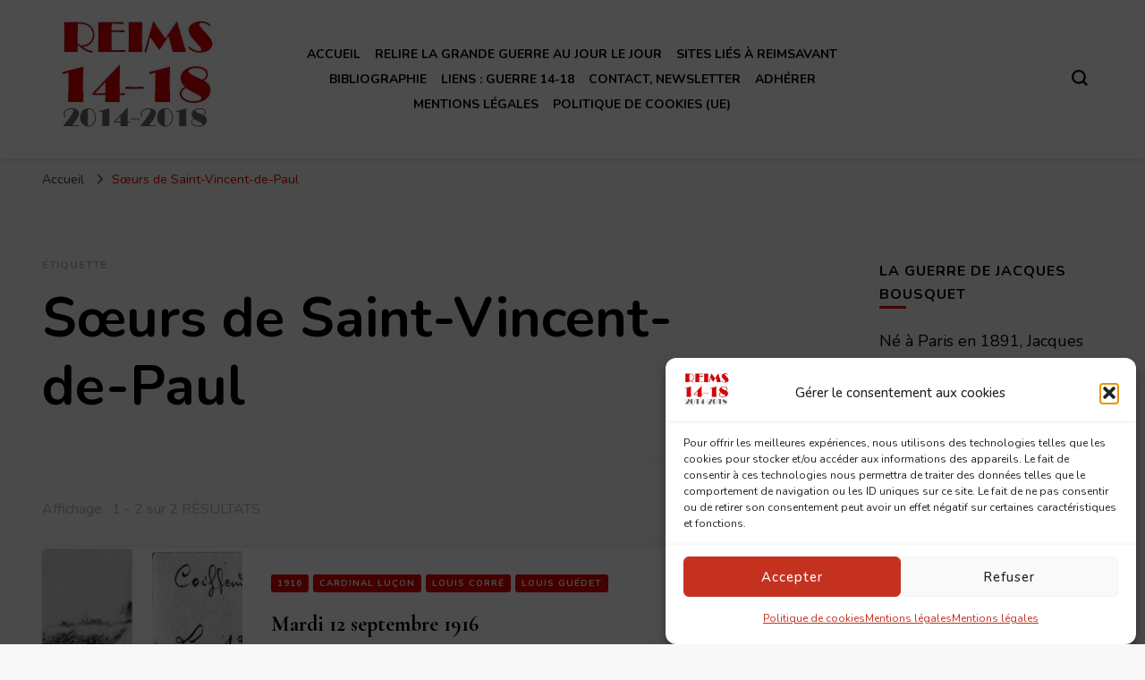

--- FILE ---
content_type: text/html; charset=UTF-8
request_url: https://14-18.documentation-ra.com/tag/soeurs-de-saint-vincent-de-paul/
body_size: 21226
content:
    <!DOCTYPE html>
    <html lang="fr-FR">
    <head itemscope itemtype="http://schema.org/WebSite">
	    <meta charset="UTF-8">
    <meta name="viewport" content="width=device-width, initial-scale=1">
    <link rel="profile" href="https://gmpg.org/xfn/11">
    <title>Sœurs de Saint-Vincent-de-Paul &#8211; Reims 14-18</title>
<meta name='robots' content='max-image-preview:large' />
<link rel='dns-prefetch' href='//secure.gravatar.com' />
<link rel='dns-prefetch' href='//stats.wp.com' />
<link rel='dns-prefetch' href='//fonts.googleapis.com' />
<link rel='dns-prefetch' href='//v0.wordpress.com' />
<link rel='dns-prefetch' href='//jetpack.wordpress.com' />
<link rel='dns-prefetch' href='//s0.wp.com' />
<link rel='dns-prefetch' href='//public-api.wordpress.com' />
<link rel='dns-prefetch' href='//0.gravatar.com' />
<link rel='dns-prefetch' href='//1.gravatar.com' />
<link rel='dns-prefetch' href='//2.gravatar.com' />
<link rel='dns-prefetch' href='//widgets.wp.com' />
<link rel='preconnect' href='//i0.wp.com' />
<link rel="alternate" type="application/rss+xml" title="Reims 14-18 &raquo; Flux" href="https://14-18.documentation-ra.com/feed/" />
<link rel="alternate" type="application/rss+xml" title="Reims 14-18 &raquo; Flux des commentaires" href="https://14-18.documentation-ra.com/comments/feed/" />
<link rel="alternate" type="application/rss+xml" title="Reims 14-18 &raquo; Flux de l’étiquette Sœurs de Saint-Vincent-de-Paul" href="https://14-18.documentation-ra.com/tag/soeurs-de-saint-vincent-de-paul/feed/" />
<script type="text/javascript">
/* <![CDATA[ */
window._wpemojiSettings = {"baseUrl":"https:\/\/s.w.org\/images\/core\/emoji\/15.0.3\/72x72\/","ext":".png","svgUrl":"https:\/\/s.w.org\/images\/core\/emoji\/15.0.3\/svg\/","svgExt":".svg","source":{"concatemoji":"https:\/\/14-18.documentation-ra.com\/wp-includes\/js\/wp-emoji-release.min.js?ver=b60b066cb3566d94f4b21cd5d416132e"}};
/*! This file is auto-generated */
!function(i,n){var o,s,e;function c(e){try{var t={supportTests:e,timestamp:(new Date).valueOf()};sessionStorage.setItem(o,JSON.stringify(t))}catch(e){}}function p(e,t,n){e.clearRect(0,0,e.canvas.width,e.canvas.height),e.fillText(t,0,0);var t=new Uint32Array(e.getImageData(0,0,e.canvas.width,e.canvas.height).data),r=(e.clearRect(0,0,e.canvas.width,e.canvas.height),e.fillText(n,0,0),new Uint32Array(e.getImageData(0,0,e.canvas.width,e.canvas.height).data));return t.every(function(e,t){return e===r[t]})}function u(e,t,n){switch(t){case"flag":return n(e,"\ud83c\udff3\ufe0f\u200d\u26a7\ufe0f","\ud83c\udff3\ufe0f\u200b\u26a7\ufe0f")?!1:!n(e,"\ud83c\uddfa\ud83c\uddf3","\ud83c\uddfa\u200b\ud83c\uddf3")&&!n(e,"\ud83c\udff4\udb40\udc67\udb40\udc62\udb40\udc65\udb40\udc6e\udb40\udc67\udb40\udc7f","\ud83c\udff4\u200b\udb40\udc67\u200b\udb40\udc62\u200b\udb40\udc65\u200b\udb40\udc6e\u200b\udb40\udc67\u200b\udb40\udc7f");case"emoji":return!n(e,"\ud83d\udc26\u200d\u2b1b","\ud83d\udc26\u200b\u2b1b")}return!1}function f(e,t,n){var r="undefined"!=typeof WorkerGlobalScope&&self instanceof WorkerGlobalScope?new OffscreenCanvas(300,150):i.createElement("canvas"),a=r.getContext("2d",{willReadFrequently:!0}),o=(a.textBaseline="top",a.font="600 32px Arial",{});return e.forEach(function(e){o[e]=t(a,e,n)}),o}function t(e){var t=i.createElement("script");t.src=e,t.defer=!0,i.head.appendChild(t)}"undefined"!=typeof Promise&&(o="wpEmojiSettingsSupports",s=["flag","emoji"],n.supports={everything:!0,everythingExceptFlag:!0},e=new Promise(function(e){i.addEventListener("DOMContentLoaded",e,{once:!0})}),new Promise(function(t){var n=function(){try{var e=JSON.parse(sessionStorage.getItem(o));if("object"==typeof e&&"number"==typeof e.timestamp&&(new Date).valueOf()<e.timestamp+604800&&"object"==typeof e.supportTests)return e.supportTests}catch(e){}return null}();if(!n){if("undefined"!=typeof Worker&&"undefined"!=typeof OffscreenCanvas&&"undefined"!=typeof URL&&URL.createObjectURL&&"undefined"!=typeof Blob)try{var e="postMessage("+f.toString()+"("+[JSON.stringify(s),u.toString(),p.toString()].join(",")+"));",r=new Blob([e],{type:"text/javascript"}),a=new Worker(URL.createObjectURL(r),{name:"wpTestEmojiSupports"});return void(a.onmessage=function(e){c(n=e.data),a.terminate(),t(n)})}catch(e){}c(n=f(s,u,p))}t(n)}).then(function(e){for(var t in e)n.supports[t]=e[t],n.supports.everything=n.supports.everything&&n.supports[t],"flag"!==t&&(n.supports.everythingExceptFlag=n.supports.everythingExceptFlag&&n.supports[t]);n.supports.everythingExceptFlag=n.supports.everythingExceptFlag&&!n.supports.flag,n.DOMReady=!1,n.readyCallback=function(){n.DOMReady=!0}}).then(function(){return e}).then(function(){var e;n.supports.everything||(n.readyCallback(),(e=n.source||{}).concatemoji?t(e.concatemoji):e.wpemoji&&e.twemoji&&(t(e.twemoji),t(e.wpemoji)))}))}((window,document),window._wpemojiSettings);
/* ]]> */
</script>
<link rel='stylesheet' id='validate-engine-css-css' href='https://14-18.documentation-ra.com/wp-content/plugins/wysija-newsletters/css/validationEngine.jquery.css?ver=2.22' type='text/css' media='all' />
<link rel='stylesheet' id='formidable-css' href='https://14-18.documentation-ra.com/wp-content/plugins/formidable/css/formidableforms.css?ver=1081625' type='text/css' media='all' />
<style id='wp-emoji-styles-inline-css' type='text/css'>

	img.wp-smiley, img.emoji {
		display: inline !important;
		border: none !important;
		box-shadow: none !important;
		height: 1em !important;
		width: 1em !important;
		margin: 0 0.07em !important;
		vertical-align: -0.1em !important;
		background: none !important;
		padding: 0 !important;
	}
</style>
<link rel='stylesheet' id='wp-block-library-css' href='https://14-18.documentation-ra.com/wp-includes/css/dist/block-library/style.min.css?ver=b60b066cb3566d94f4b21cd5d416132e' type='text/css' media='all' />
<link rel='stylesheet' id='mediaelement-css' href='https://14-18.documentation-ra.com/wp-includes/js/mediaelement/mediaelementplayer-legacy.min.css?ver=4.2.17' type='text/css' media='all' />
<link rel='stylesheet' id='wp-mediaelement-css' href='https://14-18.documentation-ra.com/wp-includes/js/mediaelement/wp-mediaelement.min.css?ver=b60b066cb3566d94f4b21cd5d416132e' type='text/css' media='all' />
<style id='jetpack-sharing-buttons-style-inline-css' type='text/css'>
.jetpack-sharing-buttons__services-list{display:flex;flex-direction:row;flex-wrap:wrap;gap:0;list-style-type:none;margin:5px;padding:0}.jetpack-sharing-buttons__services-list.has-small-icon-size{font-size:12px}.jetpack-sharing-buttons__services-list.has-normal-icon-size{font-size:16px}.jetpack-sharing-buttons__services-list.has-large-icon-size{font-size:24px}.jetpack-sharing-buttons__services-list.has-huge-icon-size{font-size:36px}@media print{.jetpack-sharing-buttons__services-list{display:none!important}}.editor-styles-wrapper .wp-block-jetpack-sharing-buttons{gap:0;padding-inline-start:0}ul.jetpack-sharing-buttons__services-list.has-background{padding:1.25em 2.375em}
</style>
<style id='classic-theme-styles-inline-css' type='text/css'>
/*! This file is auto-generated */
.wp-block-button__link{color:#fff;background-color:#32373c;border-radius:9999px;box-shadow:none;text-decoration:none;padding:calc(.667em + 2px) calc(1.333em + 2px);font-size:1.125em}.wp-block-file__button{background:#32373c;color:#fff;text-decoration:none}
</style>
<style id='global-styles-inline-css' type='text/css'>
:root{--wp--preset--aspect-ratio--square: 1;--wp--preset--aspect-ratio--4-3: 4/3;--wp--preset--aspect-ratio--3-4: 3/4;--wp--preset--aspect-ratio--3-2: 3/2;--wp--preset--aspect-ratio--2-3: 2/3;--wp--preset--aspect-ratio--16-9: 16/9;--wp--preset--aspect-ratio--9-16: 9/16;--wp--preset--color--black: #000000;--wp--preset--color--cyan-bluish-gray: #abb8c3;--wp--preset--color--white: #ffffff;--wp--preset--color--pale-pink: #f78da7;--wp--preset--color--vivid-red: #cf2e2e;--wp--preset--color--luminous-vivid-orange: #ff6900;--wp--preset--color--luminous-vivid-amber: #fcb900;--wp--preset--color--light-green-cyan: #7bdcb5;--wp--preset--color--vivid-green-cyan: #00d084;--wp--preset--color--pale-cyan-blue: #8ed1fc;--wp--preset--color--vivid-cyan-blue: #0693e3;--wp--preset--color--vivid-purple: #9b51e0;--wp--preset--gradient--vivid-cyan-blue-to-vivid-purple: linear-gradient(135deg,rgba(6,147,227,1) 0%,rgb(155,81,224) 100%);--wp--preset--gradient--light-green-cyan-to-vivid-green-cyan: linear-gradient(135deg,rgb(122,220,180) 0%,rgb(0,208,130) 100%);--wp--preset--gradient--luminous-vivid-amber-to-luminous-vivid-orange: linear-gradient(135deg,rgba(252,185,0,1) 0%,rgba(255,105,0,1) 100%);--wp--preset--gradient--luminous-vivid-orange-to-vivid-red: linear-gradient(135deg,rgba(255,105,0,1) 0%,rgb(207,46,46) 100%);--wp--preset--gradient--very-light-gray-to-cyan-bluish-gray: linear-gradient(135deg,rgb(238,238,238) 0%,rgb(169,184,195) 100%);--wp--preset--gradient--cool-to-warm-spectrum: linear-gradient(135deg,rgb(74,234,220) 0%,rgb(151,120,209) 20%,rgb(207,42,186) 40%,rgb(238,44,130) 60%,rgb(251,105,98) 80%,rgb(254,248,76) 100%);--wp--preset--gradient--blush-light-purple: linear-gradient(135deg,rgb(255,206,236) 0%,rgb(152,150,240) 100%);--wp--preset--gradient--blush-bordeaux: linear-gradient(135deg,rgb(254,205,165) 0%,rgb(254,45,45) 50%,rgb(107,0,62) 100%);--wp--preset--gradient--luminous-dusk: linear-gradient(135deg,rgb(255,203,112) 0%,rgb(199,81,192) 50%,rgb(65,88,208) 100%);--wp--preset--gradient--pale-ocean: linear-gradient(135deg,rgb(255,245,203) 0%,rgb(182,227,212) 50%,rgb(51,167,181) 100%);--wp--preset--gradient--electric-grass: linear-gradient(135deg,rgb(202,248,128) 0%,rgb(113,206,126) 100%);--wp--preset--gradient--midnight: linear-gradient(135deg,rgb(2,3,129) 0%,rgb(40,116,252) 100%);--wp--preset--font-size--small: 13px;--wp--preset--font-size--medium: 20px;--wp--preset--font-size--large: 36px;--wp--preset--font-size--x-large: 42px;--wp--preset--spacing--20: 0.44rem;--wp--preset--spacing--30: 0.67rem;--wp--preset--spacing--40: 1rem;--wp--preset--spacing--50: 1.5rem;--wp--preset--spacing--60: 2.25rem;--wp--preset--spacing--70: 3.38rem;--wp--preset--spacing--80: 5.06rem;--wp--preset--shadow--natural: 6px 6px 9px rgba(0, 0, 0, 0.2);--wp--preset--shadow--deep: 12px 12px 50px rgba(0, 0, 0, 0.4);--wp--preset--shadow--sharp: 6px 6px 0px rgba(0, 0, 0, 0.2);--wp--preset--shadow--outlined: 6px 6px 0px -3px rgba(255, 255, 255, 1), 6px 6px rgba(0, 0, 0, 1);--wp--preset--shadow--crisp: 6px 6px 0px rgba(0, 0, 0, 1);}:where(.is-layout-flex){gap: 0.5em;}:where(.is-layout-grid){gap: 0.5em;}body .is-layout-flex{display: flex;}.is-layout-flex{flex-wrap: wrap;align-items: center;}.is-layout-flex > :is(*, div){margin: 0;}body .is-layout-grid{display: grid;}.is-layout-grid > :is(*, div){margin: 0;}:where(.wp-block-columns.is-layout-flex){gap: 2em;}:where(.wp-block-columns.is-layout-grid){gap: 2em;}:where(.wp-block-post-template.is-layout-flex){gap: 1.25em;}:where(.wp-block-post-template.is-layout-grid){gap: 1.25em;}.has-black-color{color: var(--wp--preset--color--black) !important;}.has-cyan-bluish-gray-color{color: var(--wp--preset--color--cyan-bluish-gray) !important;}.has-white-color{color: var(--wp--preset--color--white) !important;}.has-pale-pink-color{color: var(--wp--preset--color--pale-pink) !important;}.has-vivid-red-color{color: var(--wp--preset--color--vivid-red) !important;}.has-luminous-vivid-orange-color{color: var(--wp--preset--color--luminous-vivid-orange) !important;}.has-luminous-vivid-amber-color{color: var(--wp--preset--color--luminous-vivid-amber) !important;}.has-light-green-cyan-color{color: var(--wp--preset--color--light-green-cyan) !important;}.has-vivid-green-cyan-color{color: var(--wp--preset--color--vivid-green-cyan) !important;}.has-pale-cyan-blue-color{color: var(--wp--preset--color--pale-cyan-blue) !important;}.has-vivid-cyan-blue-color{color: var(--wp--preset--color--vivid-cyan-blue) !important;}.has-vivid-purple-color{color: var(--wp--preset--color--vivid-purple) !important;}.has-black-background-color{background-color: var(--wp--preset--color--black) !important;}.has-cyan-bluish-gray-background-color{background-color: var(--wp--preset--color--cyan-bluish-gray) !important;}.has-white-background-color{background-color: var(--wp--preset--color--white) !important;}.has-pale-pink-background-color{background-color: var(--wp--preset--color--pale-pink) !important;}.has-vivid-red-background-color{background-color: var(--wp--preset--color--vivid-red) !important;}.has-luminous-vivid-orange-background-color{background-color: var(--wp--preset--color--luminous-vivid-orange) !important;}.has-luminous-vivid-amber-background-color{background-color: var(--wp--preset--color--luminous-vivid-amber) !important;}.has-light-green-cyan-background-color{background-color: var(--wp--preset--color--light-green-cyan) !important;}.has-vivid-green-cyan-background-color{background-color: var(--wp--preset--color--vivid-green-cyan) !important;}.has-pale-cyan-blue-background-color{background-color: var(--wp--preset--color--pale-cyan-blue) !important;}.has-vivid-cyan-blue-background-color{background-color: var(--wp--preset--color--vivid-cyan-blue) !important;}.has-vivid-purple-background-color{background-color: var(--wp--preset--color--vivid-purple) !important;}.has-black-border-color{border-color: var(--wp--preset--color--black) !important;}.has-cyan-bluish-gray-border-color{border-color: var(--wp--preset--color--cyan-bluish-gray) !important;}.has-white-border-color{border-color: var(--wp--preset--color--white) !important;}.has-pale-pink-border-color{border-color: var(--wp--preset--color--pale-pink) !important;}.has-vivid-red-border-color{border-color: var(--wp--preset--color--vivid-red) !important;}.has-luminous-vivid-orange-border-color{border-color: var(--wp--preset--color--luminous-vivid-orange) !important;}.has-luminous-vivid-amber-border-color{border-color: var(--wp--preset--color--luminous-vivid-amber) !important;}.has-light-green-cyan-border-color{border-color: var(--wp--preset--color--light-green-cyan) !important;}.has-vivid-green-cyan-border-color{border-color: var(--wp--preset--color--vivid-green-cyan) !important;}.has-pale-cyan-blue-border-color{border-color: var(--wp--preset--color--pale-cyan-blue) !important;}.has-vivid-cyan-blue-border-color{border-color: var(--wp--preset--color--vivid-cyan-blue) !important;}.has-vivid-purple-border-color{border-color: var(--wp--preset--color--vivid-purple) !important;}.has-vivid-cyan-blue-to-vivid-purple-gradient-background{background: var(--wp--preset--gradient--vivid-cyan-blue-to-vivid-purple) !important;}.has-light-green-cyan-to-vivid-green-cyan-gradient-background{background: var(--wp--preset--gradient--light-green-cyan-to-vivid-green-cyan) !important;}.has-luminous-vivid-amber-to-luminous-vivid-orange-gradient-background{background: var(--wp--preset--gradient--luminous-vivid-amber-to-luminous-vivid-orange) !important;}.has-luminous-vivid-orange-to-vivid-red-gradient-background{background: var(--wp--preset--gradient--luminous-vivid-orange-to-vivid-red) !important;}.has-very-light-gray-to-cyan-bluish-gray-gradient-background{background: var(--wp--preset--gradient--very-light-gray-to-cyan-bluish-gray) !important;}.has-cool-to-warm-spectrum-gradient-background{background: var(--wp--preset--gradient--cool-to-warm-spectrum) !important;}.has-blush-light-purple-gradient-background{background: var(--wp--preset--gradient--blush-light-purple) !important;}.has-blush-bordeaux-gradient-background{background: var(--wp--preset--gradient--blush-bordeaux) !important;}.has-luminous-dusk-gradient-background{background: var(--wp--preset--gradient--luminous-dusk) !important;}.has-pale-ocean-gradient-background{background: var(--wp--preset--gradient--pale-ocean) !important;}.has-electric-grass-gradient-background{background: var(--wp--preset--gradient--electric-grass) !important;}.has-midnight-gradient-background{background: var(--wp--preset--gradient--midnight) !important;}.has-small-font-size{font-size: var(--wp--preset--font-size--small) !important;}.has-medium-font-size{font-size: var(--wp--preset--font-size--medium) !important;}.has-large-font-size{font-size: var(--wp--preset--font-size--large) !important;}.has-x-large-font-size{font-size: var(--wp--preset--font-size--x-large) !important;}
:where(.wp-block-post-template.is-layout-flex){gap: 1.25em;}:where(.wp-block-post-template.is-layout-grid){gap: 1.25em;}
:where(.wp-block-columns.is-layout-flex){gap: 2em;}:where(.wp-block-columns.is-layout-grid){gap: 2em;}
:root :where(.wp-block-pullquote){font-size: 1.5em;line-height: 1.6;}
</style>
<link rel='stylesheet' id='cmplz-general-css' href='https://14-18.documentation-ra.com/wp-content/plugins/complianz-gdpr/assets/css/cookieblocker.min.css?ver=1759940676' type='text/css' media='all' />
<link rel='stylesheet' id='owl-carousel-css' href='https://14-18.documentation-ra.com/wp-content/themes/blossom-pin/css/owl.carousel.min.css?ver=2.2.1' type='text/css' media='all' />
<link rel='stylesheet' id='blossom-pin-google-fonts-css' href='https://fonts.googleapis.com/css?family=Nunito%3A200%2C300%2Cregular%2C500%2C600%2C700%2C800%2C900%2C200italic%2C300italic%2Citalic%2C500italic%2C600italic%2C700italic%2C800italic%2C900italic%7CCormorant+Garamond%3A300%2C300italic%2Cregular%2Citalic%2C500%2C500italic%2C600%2C600italic%2C700%2C700italic%7CCormorant+Garamond%3Aregular' type='text/css' media='all' />
<link rel='stylesheet' id='blossom-pin-css' href='https://14-18.documentation-ra.com/wp-content/themes/blossom-pin/style.css?ver=1.3.6' type='text/css' media='all' />
<style id='blossom-pin-inline-css' type='text/css'>

    
    /*Typography*/

    body,
    button,
    input,
    select,
    optgroup,
    textarea{
        font-family : Nunito;
        font-size   : 21px;        
    }
    
    .site-header .site-branding .site-title,
    .single-header .site-branding .site-title,
    .mobile-header .mobile-site-header .site-branding .site-title{
        font-family : Cormorant Garamond;
        font-weight : 400;
        font-style  : normal;
    }

    .blog #primary .format-quote .post-thumbnail blockquote cite, 
    .newsletter-section .blossomthemes-email-newsletter-wrapper .text-holder h3,
    .newsletter-section .blossomthemes-email-newsletter-wrapper.bg-img .text-holder h3, 
    #primary .post .entry-content blockquote cite,
    #primary .page .entry-content blockquote cite{
        font-family : Nunito;
    }

    .banner-slider .item .text-holder .entry-title, 
    .banner .banner-caption .banner-title, 
    .blog #primary .post .entry-header .entry-title, 
    .blog #primary .format-quote .post-thumbnail .blockquote-holder, 
    .search #primary .search-post .entry-header .entry-title,
    .archive #primary .post .entry-header .entry-title, 
    .single .post-entry-header .entry-title, 
    #primary .post .entry-content blockquote,
    #primary .page .entry-content blockquote, 
    #primary .post .entry-content .pull-left,
    #primary .page .entry-content .pull-left, 
    #primary .post .entry-content .pull-right,
    #primary .page .entry-content .pull-right, 
    .single-header .title-holder .post-title, 
    .recommended-post .post .entry-header .entry-title, 
    .widget_bttk_popular_post ul li .entry-header .entry-title,
    .widget_bttk_pro_recent_post ul li .entry-header .entry-title, 
    .blossomthemes-email-newsletter-wrapper.bg-img .text-holder h3, 
    .widget_recent_entries ul li a, 
    .widget_recent_comments ul li a, 
    .widget_bttk_posts_category_slider_widget .carousel-title .title, 
    .single .navigation .post-title, 
    .single-blossom-portfolio .post-navigation .nav-previous,
    .single-blossom-portfolio .post-navigation .nav-next, 
    .site-main .blossom-portfolio .entry-title {
        font-family : Cormorant Garamond;
    }
    
    /*Color Scheme*/
    a, 
    .main-navigation ul li a:hover,
    .main-navigation ul .current-menu-item > a,
    .main-navigation ul li:hover > a, 
    .site-header .site-branding .site-title a:hover, 
    .site-header .social-networks ul li a:hover, 
    .banner-slider .item .text-holder .entry-title a:hover, 
    .blog #primary .post .entry-header .entry-title a:hover, 
    .blog #primary .post .entry-footer .read-more:hover, 
    .blog #primary .post .entry-footer .edit-link a:hover, 
    .blog #primary .post .bottom .posted-on a:hover, 
    .newsletter-section .social-networks ul li a:hover, 
    .instagram-section .profile-link:hover, 
    .search #primary .search-post .entry-header .entry-title a:hover,
     .archive #primary .post .entry-header .entry-title a:hover, 
     .search #primary .search-post .entry-footer .posted-on a:hover,
     .archive #primary .post .entry-footer .posted-on a:hover, 
     .single #primary .post .holder .meta-info .entry-meta a:hover, 
    .single-header .site-branding .site-title a:hover, 
    .single-header .social-networks ul li a:hover, 
    .comments-area .comment-body .text-holder .top .comment-metadata a:hover, 
    .comments-area .comment-body .text-holder .reply a:hover, 
    .recommended-post .post .entry-header .entry-title a:hover, 
    .error-wrapper .error-holder h3, 
    .widget_bttk_popular_post ul li .entry-header .entry-title a:hover,
     .widget_bttk_pro_recent_post ul li .entry-header .entry-title a:hover, 
     .widget_bttk_popular_post ul li .entry-header .entry-meta a:hover,
     .widget_bttk_pro_recent_post ul li .entry-header .entry-meta a:hover,
     .widget_bttk_popular_post .style-two li .entry-header .cat-links a:hover,
     .widget_bttk_pro_recent_post .style-two li .entry-header .cat-links a:hover,
     .widget_bttk_popular_post .style-three li .entry-header .cat-links a:hover,
     .widget_bttk_pro_recent_post .style-three li .entry-header .cat-links a:hover, 
     .widget_recent_entries ul li:before, 
     .widget_recent_entries ul li a:hover, 
    .widget_recent_comments ul li:before, 
    .widget_bttk_posts_category_slider_widget .carousel-title .cat-links a:hover, 
    .widget_bttk_posts_category_slider_widget .carousel-title .title a:hover, 
    .site-footer .footer-b .footer-nav ul li a:hover, 
    .single .navigation a:hover .post-title, 
    .page-template-blossom-portfolio .portfolio-holder .portfolio-sorting .is-checked, 
    .portfolio-item a:hover, 
    .single-blossom-portfolio .post-navigation .nav-previous a:hover,
     .single-blossom-portfolio .post-navigation .nav-next a:hover, 
     .mobile-header .mobile-site-header .site-branding .site-title a:hover, 
    .mobile-menu .main-navigation ul li:hover svg, 
    .mobile-menu .main-navigation ul ul li a:hover,
    .mobile-menu .main-navigation ul ul li:hover > a, 
    .mobile-menu .social-networks ul li a:hover, 
    .site-main .blossom-portfolio .entry-title a:hover, 
    .site-main .blossom-portfolio .entry-footer .posted-on a:hover, 
    .widget_bttk_social_links ul li a:hover, 
    #crumbs a:hover, #crumbs .current a,
    .entry-content a:hover,
    .entry-summary a:hover,
    .page-content a:hover,
    .comment-content a:hover,
    .widget .textwidget a:hover {
        color: #dd0000;
    }

    .comments-area .comment-body .text-holder .reply a:hover svg {
        fill: #dd0000;
     }

    button:hover,
    input[type="button"]:hover,
    input[type="reset"]:hover,
    input[type="submit"]:hover, 
    .banner-slider .item, 
    .banner-slider .item .text-holder .category a, 
    .banner .banner-caption .banner-link:hover, 
    .blog #primary .post .entry-header .category a, 
    .newsletter-section, 
    .search #primary .search-post .entry-header .category a,
    .archive #primary .post .entry-header .category a, 
    .single .post-entry-header .category a, 
    .single #primary .post .holder .meta-info .entry-meta .byline:after, 
    .single #primary .post .entry-footer .tags a, 
    .single-header .progress-bar, 
    .recommended-post .post .entry-header .category a, 
    .error-wrapper .error-holder .btn-home a:hover, 
    .widget .widget-title:after, 
    .widget_bttk_author_bio .readmore:hover, 
    .widget_bttk_custom_categories ul li a:hover .post-count, 
    .widget_blossomtheme_companion_cta_widget .text-holder .button-wrap .btn-cta, 
    .widget_blossomtheme_featured_page_widget .text-holder .btn-readmore:hover, 
    .widget_bttk_icon_text_widget .text-holder .btn-readmore:hover, 
    .widget_bttk_image_text_widget ul li .btn-readmore:hover, 
    .back-to-top, 
    .single .post-entry-header .share .social-networks li a:hover {
        background: #dd0000;
    }

    button:hover,
    input[type="button"]:hover,
    input[type="reset"]:hover,
    input[type="submit"]:hover, 
    .error-wrapper .error-holder .btn-home a:hover {
        border-color: #dd0000;
    }

    .blog #primary .post .entry-footer .read-more:hover, 
    .blog #primary .post .entry-footer .edit-link a:hover {
        border-bottom-color: #dd0000;
    }

    @media screen and (max-width: 1024px) {
        .main-navigation ul ul li a:hover, 
        .main-navigation ul ul li:hover > a, 
        .main-navigation ul ul .current-menu-item > a, 
        .main-navigation ul ul .current-menu-ancestor > a, 
        .main-navigation ul ul .current_page_item > a, 
        .main-navigation ul ul .current_page_ancestor > a {
            color: #dd0000 !important;
        }
    }
</style>
<link rel='stylesheet' id='jetpack_likes-css' href='https://14-18.documentation-ra.com/wp-content/plugins/jetpack/modules/likes/style.css?ver=14.5' type='text/css' media='all' />
<script type="text/javascript" src="https://14-18.documentation-ra.com/wp-includes/js/jquery/jquery.min.js?ver=3.7.1" id="jquery-core-js"></script>
<script type="text/javascript" src="https://14-18.documentation-ra.com/wp-includes/js/jquery/jquery-migrate.min.js?ver=3.4.1" id="jquery-migrate-js"></script>
<link rel="https://api.w.org/" href="https://14-18.documentation-ra.com/wp-json/" /><link rel="alternate" title="JSON" type="application/json" href="https://14-18.documentation-ra.com/wp-json/wp/v2/tags/562" /><link rel="EditURI" type="application/rsd+xml" title="RSD" href="https://14-18.documentation-ra.com/xmlrpc.php?rsd" />
		<!-- Custom Logo: hide header text -->
		<style id="custom-logo-css" type="text/css">
			.site-title, .site-description {
				position: absolute;
				clip: rect(1px, 1px, 1px, 1px);
			}
		</style>
			<style>img#wpstats{display:none}</style>
					<style>.cmplz-hidden {
					display: none !important;
				}</style><style type="text/css">.recentcomments a{display:inline !important;padding:0 !important;margin:0 !important;}</style><style type="text/css">.broken_link, a.broken_link {
	text-decoration: line-through;
}</style>
<!-- Jetpack Open Graph Tags -->
<meta property="og:type" content="website" />
<meta property="og:title" content="Sœurs de Saint-Vincent-de-Paul &#8211; Reims 14-18" />
<meta property="og:url" content="https://14-18.documentation-ra.com/tag/soeurs-de-saint-vincent-de-paul/" />
<meta property="og:site_name" content="Reims 14-18" />
<meta property="og:image" content="https://i0.wp.com/14-18.documentation-ra.com/wp-content/uploads/2021/03/cropped-RAblanc.png.png?fit=512%2C512&#038;ssl=1" />
<meta property="og:image:width" content="512" />
<meta property="og:image:height" content="512" />
<meta property="og:image:alt" content="" />
<meta property="og:locale" content="fr_FR" />

<!-- End Jetpack Open Graph Tags -->
<link rel="icon" href="https://i0.wp.com/14-18.documentation-ra.com/wp-content/uploads/2021/03/cropped-RAblanc.png.png?fit=32%2C32&#038;ssl=1" sizes="32x32" />
<link rel="icon" href="https://i0.wp.com/14-18.documentation-ra.com/wp-content/uploads/2021/03/cropped-RAblanc.png.png?fit=192%2C192&#038;ssl=1" sizes="192x192" />
<link rel="apple-touch-icon" href="https://i0.wp.com/14-18.documentation-ra.com/wp-content/uploads/2021/03/cropped-RAblanc.png.png?fit=180%2C180&#038;ssl=1" />
<meta name="msapplication-TileImage" content="https://i0.wp.com/14-18.documentation-ra.com/wp-content/uploads/2021/03/cropped-RAblanc.png.png?fit=270%2C270&#038;ssl=1" />
		<style type="text/css" id="wp-custom-css">
			.widget_recent_comments ul li {

		margin:0 0 4px;}
body, button, input, select, optgroup, textarea {
    color: #000000;
    font-family: 'Nunito', sans-serif;
    font-size: 18px;
    line-height: 1.em;
}
	widget ul li {
    margin: 0 0 -10px !important;
}

.main-navigation ul li {
    margin: 0 6px;
    display: inline-block;
    position: relative;
}
.cat-item {line-height:0.6em; font-size:14px}
.post-content {width:400px !important}
#recentcomments {line-height:1.0em;font-size:15px}

h6{margin-top:20px; margin-bottom:10px}
.sd-title {font-size:0px !important}
.wp-element-caption {font-size:14px; font-style:italic; line-height: normal;}
.wp-block-quote {font-size:18px !important}
.widget-area{width:250px !important;}
h6 {line-height: 20px ;font-size:12px!important;margin-top:2px;margin-bottom:20px;}
blockquote {line-height: 20px ;font-size:16px!important;}

		</style>
		</head>

<body data-rsssl=1 data-cmplz=1 class="archive tag tag-soeurs-de-saint-vincent-de-paul tag-562 wp-custom-logo hfeed rightsidebar hassidebar" itemscope itemtype="http://schema.org/WebPage">

    <div id="page" class="site"><a aria-label="Aller au contenu" class="skip-link" href="#content">Aller au contenu</a>
        <div class="mobile-header">
        <div class="mobile-site-header">
            <button aria-label="Basculer sur menu principal" id="toggle-button" data-toggle-target=".main-menu-modal" data-toggle-body-class="showing-main-menu-modal" aria-expanded="false" data-set-focus=".close-main-nav-toggle">
                <span></span>
                <span></span>
                <span></span>
            </button>
            <div class="mobile-menu-wrap">
                <nav id="mobile-site-navigation" class="main-navigation" itemscope itemtype="http://schema.org/SiteNavigationElement">
                    <div class="primary-menu-list main-menu-modal cover-modal" data-modal-target-string=".main-menu-modal">
                        <button class="btn-close-menu close-main-nav-toggle" data-toggle-target=".main-menu-modal" data-toggle-body-class="showing-main-menu-modal" aria-expanded="false" data-set-focus=".main-menu-modal"><span></span></button>
                        <div class="mobile-menu" aria-label="Mobile">
                            <div class="menu-menu-top-container"><ul id="mobile-primary-menu" class="menu main-menu-modal"><li id="menu-item-33" class="menu-item menu-item-type-custom menu-item-object-custom menu-item-home menu-item-33"><a href="https://14-18.documentation-ra.com/">Accueil</a></li>
<li id="menu-item-16705" class="menu-item menu-item-type-custom menu-item-object-custom menu-item-16705"><a href="https://14-18.documentation-ra.com/2014/07/2014-07-mobilisation-generale/">Relire la Grande Guerre au jour le jour</a></li>
<li id="menu-item-13471" class="menu-item menu-item-type-post_type menu-item-object-page menu-item-13471"><a href="https://14-18.documentation-ra.com/les-associations-de-reims-14-18/">Sites liés à ReimsAvant</a></li>
<li id="menu-item-326" class="menu-item menu-item-type-post_type menu-item-object-page menu-item-326"><a href="https://14-18.documentation-ra.com/bibliographie/">Bibliographie</a></li>
<li id="menu-item-1844" class="menu-item menu-item-type-post_type menu-item-object-page menu-item-1844"><a href="https://14-18.documentation-ra.com/les-liens-de-reims-14-18/">Liens : guerre 14-18</a></li>
<li id="menu-item-258" class="menu-item menu-item-type-post_type menu-item-object-page menu-item-258"><a href="https://14-18.documentation-ra.com/contact-newsletter/">Contact, newsletter</a></li>
<li id="menu-item-34" class="menu-item menu-item-type-post_type menu-item-object-page menu-item-34"><a href="https://14-18.documentation-ra.com/adherer-a-reimsavant/">Adhérer</a></li>
<li id="menu-item-15830" class="menu-item menu-item-type-post_type menu-item-object-page menu-item-privacy-policy menu-item-15830"><a rel="privacy-policy" href="https://14-18.documentation-ra.com/mentions-legales/">Mentions légales</a></li>
<li id="menu-item-16295" class="menu-item menu-item-type-post_type menu-item-object-page menu-item-16295"><a href="https://14-18.documentation-ra.com/politique-de-cookies-ue/">Politique de cookies (UE)</a></li>
</ul></div>                        </div>
                    </div>
                </nav> 
                
                            </div>
                    <div class="site-branding" itemscope itemtype="http://schema.org/Organization">
            <a href="https://14-18.documentation-ra.com/" class="custom-logo-link" rel="home"><img width="182" height="137" src="https://i0.wp.com/14-18.documentation-ra.com/wp-content/uploads/2020/11/14-18-rouge.jpg?fit=182%2C137&amp;ssl=1" class="custom-logo" alt="Reims 14-18" decoding="async" srcset="https://i0.wp.com/14-18.documentation-ra.com/wp-content/uploads/2020/11/14-18-rouge.jpg?w=182&amp;ssl=1 182w, https://i0.wp.com/14-18.documentation-ra.com/wp-content/uploads/2020/11/14-18-rouge.jpg?resize=80%2C60&amp;ssl=1 80w" sizes="(max-width: 182px) 100vw, 182px" data-attachment-id="13968" data-permalink="https://14-18.documentation-ra.com/14-18-rouge/" data-orig-file="https://i0.wp.com/14-18.documentation-ra.com/wp-content/uploads/2020/11/14-18-rouge.jpg?fit=182%2C137&amp;ssl=1" data-orig-size="182,137" data-comments-opened="1" data-image-meta="{&quot;aperture&quot;:&quot;0&quot;,&quot;credit&quot;:&quot;&quot;,&quot;camera&quot;:&quot;&quot;,&quot;caption&quot;:&quot;&quot;,&quot;created_timestamp&quot;:&quot;0&quot;,&quot;copyright&quot;:&quot;&quot;,&quot;focal_length&quot;:&quot;0&quot;,&quot;iso&quot;:&quot;0&quot;,&quot;shutter_speed&quot;:&quot;0&quot;,&quot;title&quot;:&quot;&quot;,&quot;orientation&quot;:&quot;1&quot;}" data-image-title="14-18-rouge" data-image-description="" data-image-caption="" data-medium-file="https://i0.wp.com/14-18.documentation-ra.com/wp-content/uploads/2020/11/14-18-rouge.jpg?fit=182%2C137&amp;ssl=1" data-large-file="https://i0.wp.com/14-18.documentation-ra.com/wp-content/uploads/2020/11/14-18-rouge.jpg?fit=182%2C137&amp;ssl=1" /></a>                        <p class="site-title" itemprop="name"><a href="https://14-18.documentation-ra.com/" rel="home" itemprop="url">Reims 14-18</a></p>
                                            <p class="site-description">Un site de ReimsAvant</p>
                            </div>
                <div class="tools">
                                    <div class=header-search>
                        <button aria-label="Basculer sur formulaire de recherche" class="search-icon search-toggle" data-toggle-target=".mob-search-modal" data-toggle-body-class="showing-mob-search-modal" data-set-focus=".mob-search-modal .search-field" aria-expanded="false">
                            <svg class="open-icon" xmlns="http://www.w3.org/2000/svg" viewBox="-18214 -12091 18 18"><path id="Path_99" data-name="Path 99" d="M18,16.415l-3.736-3.736a7.751,7.751,0,0,0,1.585-4.755A7.876,7.876,0,0,0,7.925,0,7.876,7.876,0,0,0,0,7.925a7.876,7.876,0,0,0,7.925,7.925,7.751,7.751,0,0,0,4.755-1.585L16.415,18ZM2.264,7.925a5.605,5.605,0,0,1,5.66-5.66,5.605,5.605,0,0,1,5.66,5.66,5.605,5.605,0,0,1-5.66,5.66A5.605,5.605,0,0,1,2.264,7.925Z" transform="translate(-18214 -12091)"/></svg>
                        </button>
                        <div class="search-form-holder mob-search-modal cover-modal" data-modal-target-string=".mob-search-modal">
                            <div class="header-search-inner-wrap">
                                <form role="search" method="get" class="search-form" action="https://14-18.documentation-ra.com/"><label class="screen-reader-text">Vous recherchiez quelque chose ?</label><label for="submit-field"><span>Saisissez votre rechercher.</span><input type="search" class="search-field" placeholder="Que recherchez-vous..." value="" name="s" /></label><input type="submit" class="search-submit" value="Rechercher" /></form> 
                                <button aria-label="Basculer sur formulaire de recherche" class="search-icon close" data-toggle-target=".mob-search-modal" data-toggle-body-class="showing-mob-search-modal" data-set-focus=".mob-search-modal .search-field" aria-expanded="false">
                                    <svg class="close-icon" xmlns="http://www.w3.org/2000/svg" viewBox="10906 13031 18 18"><path id="Close" d="M23,6.813,21.187,5,14,12.187,6.813,5,5,6.813,12.187,14,5,21.187,6.813,23,14,15.813,21.187,23,23,21.187,15.813,14Z" transform="translate(10901 13026)"/></svg>
                                </button>
                            </div>
                        </div>
                        <div class="overlay"></div>
                    </div>
                            </div>
        </div>
    </div>
        <header class="site-header" itemscope itemtype="http://schema.org/WPHeader">
		        <div class="site-branding" itemscope itemtype="http://schema.org/Organization">
            <a href="https://14-18.documentation-ra.com/" class="custom-logo-link" rel="home"><img width="182" height="137" src="https://i0.wp.com/14-18.documentation-ra.com/wp-content/uploads/2020/11/14-18-rouge.jpg?fit=182%2C137&amp;ssl=1" class="custom-logo" alt="Reims 14-18" decoding="async" srcset="https://i0.wp.com/14-18.documentation-ra.com/wp-content/uploads/2020/11/14-18-rouge.jpg?w=182&amp;ssl=1 182w, https://i0.wp.com/14-18.documentation-ra.com/wp-content/uploads/2020/11/14-18-rouge.jpg?resize=80%2C60&amp;ssl=1 80w" sizes="(max-width: 182px) 100vw, 182px" data-attachment-id="13968" data-permalink="https://14-18.documentation-ra.com/14-18-rouge/" data-orig-file="https://i0.wp.com/14-18.documentation-ra.com/wp-content/uploads/2020/11/14-18-rouge.jpg?fit=182%2C137&amp;ssl=1" data-orig-size="182,137" data-comments-opened="1" data-image-meta="{&quot;aperture&quot;:&quot;0&quot;,&quot;credit&quot;:&quot;&quot;,&quot;camera&quot;:&quot;&quot;,&quot;caption&quot;:&quot;&quot;,&quot;created_timestamp&quot;:&quot;0&quot;,&quot;copyright&quot;:&quot;&quot;,&quot;focal_length&quot;:&quot;0&quot;,&quot;iso&quot;:&quot;0&quot;,&quot;shutter_speed&quot;:&quot;0&quot;,&quot;title&quot;:&quot;&quot;,&quot;orientation&quot;:&quot;1&quot;}" data-image-title="14-18-rouge" data-image-description="" data-image-caption="" data-medium-file="https://i0.wp.com/14-18.documentation-ra.com/wp-content/uploads/2020/11/14-18-rouge.jpg?fit=182%2C137&amp;ssl=1" data-large-file="https://i0.wp.com/14-18.documentation-ra.com/wp-content/uploads/2020/11/14-18-rouge.jpg?fit=182%2C137&amp;ssl=1" /></a>                        <p class="site-title" itemprop="name"><a href="https://14-18.documentation-ra.com/" rel="home" itemprop="url">Reims 14-18</a></p>
                                            <p class="site-description">Un site de ReimsAvant</p>
                            </div>
            <nav id="site-navigation" class="main-navigation" itemscope itemtype="http://schema.org/SiteNavigationElement">
            <div class="menu-menu-top-container"><ul id="primary-menu" class="menu"><li class="menu-item menu-item-type-custom menu-item-object-custom menu-item-home menu-item-33"><a href="https://14-18.documentation-ra.com/">Accueil</a></li>
<li class="menu-item menu-item-type-custom menu-item-object-custom menu-item-16705"><a href="https://14-18.documentation-ra.com/2014/07/2014-07-mobilisation-generale/">Relire la Grande Guerre au jour le jour</a></li>
<li class="menu-item menu-item-type-post_type menu-item-object-page menu-item-13471"><a href="https://14-18.documentation-ra.com/les-associations-de-reims-14-18/">Sites liés à ReimsAvant</a></li>
<li class="menu-item menu-item-type-post_type menu-item-object-page menu-item-326"><a href="https://14-18.documentation-ra.com/bibliographie/">Bibliographie</a></li>
<li class="menu-item menu-item-type-post_type menu-item-object-page menu-item-1844"><a href="https://14-18.documentation-ra.com/les-liens-de-reims-14-18/">Liens : guerre 14-18</a></li>
<li class="menu-item menu-item-type-post_type menu-item-object-page menu-item-258"><a href="https://14-18.documentation-ra.com/contact-newsletter/">Contact, newsletter</a></li>
<li class="menu-item menu-item-type-post_type menu-item-object-page menu-item-34"><a href="https://14-18.documentation-ra.com/adherer-a-reimsavant/">Adhérer</a></li>
<li class="menu-item menu-item-type-post_type menu-item-object-page menu-item-privacy-policy menu-item-15830"><a rel="privacy-policy" href="https://14-18.documentation-ra.com/mentions-legales/">Mentions légales</a></li>
<li class="menu-item menu-item-type-post_type menu-item-object-page menu-item-16295"><a href="https://14-18.documentation-ra.com/politique-de-cookies-ue/">Politique de cookies (UE)</a></li>
</ul></div>        </nav><!-- #site-navigation -->						
		<div class="tools">
                            <div class=header-search>
                    <button aria-label="Basculer sur formulaire de recherche" class="search-icon search-toggle" data-toggle-target=".search-modal" data-toggle-body-class="showing-search-modal" data-set-focus=".search-modal .search-field" aria-expanded="false">
                        <svg class="open-icon" xmlns="http://www.w3.org/2000/svg" viewBox="-18214 -12091 18 18"><path id="Path_99" data-name="Path 99" d="M18,16.415l-3.736-3.736a7.751,7.751,0,0,0,1.585-4.755A7.876,7.876,0,0,0,7.925,0,7.876,7.876,0,0,0,0,7.925a7.876,7.876,0,0,0,7.925,7.925,7.751,7.751,0,0,0,4.755-1.585L16.415,18ZM2.264,7.925a5.605,5.605,0,0,1,5.66-5.66,5.605,5.605,0,0,1,5.66,5.66,5.605,5.605,0,0,1-5.66,5.66A5.605,5.605,0,0,1,2.264,7.925Z" transform="translate(-18214 -12091)"/></svg>
                    </button>
                    <div class="search-form-holder search-modal cover-modal" data-modal-target-string=".search-modal">
                        <div class="header-search-inner-wrap">
                            <form role="search" method="get" class="search-form" action="https://14-18.documentation-ra.com/"><label class="screen-reader-text">Vous recherchiez quelque chose ?</label><label for="submit-field"><span>Saisissez votre rechercher.</span><input type="search" class="search-field" placeholder="Que recherchez-vous..." value="" name="s" /></label><input type="submit" class="search-submit" value="Rechercher" /></form> 
                            <button aria-label="Basculer sur formulaire de recherche" class="search-icon close" data-toggle-target=".search-modal" data-toggle-body-class="showing-search-modal" data-set-focus=".search-modal .search-field" aria-expanded="false">
                                <svg class="close-icon" xmlns="http://www.w3.org/2000/svg" viewBox="10906 13031 18 18"><path id="Close" d="M23,6.813,21.187,5,14,12.187,6.813,5,5,6.813,12.187,14,5,21.187,6.813,23,14,15.813,21.187,23,23,21.187,15.813,14Z" transform="translate(10901 13026)"/></svg>
                            </button>
                        </div>
                    </div>
                    <div class="overlay"></div>
                </div>
					</div>
	</header>
    <div class="breadcrumb-wrapper"><div class="container">
                <div id="crumbs" itemscope itemtype="http://schema.org/BreadcrumbList"> 
                    <span itemprop="itemListElement" itemscope itemtype="http://schema.org/ListItem">
                        <a itemprop="item" href="https://14-18.documentation-ra.com"><span itemprop="name">Accueil</span></a>
                        <meta itemprop="position" content="1" />
                        <span class="separator"><i class="fa fa-angle-right"></i></span>
                    </span><span class="current" itemprop="itemListElement" itemscope itemtype="http://schema.org/ListItem"><a itemprop="item" href="https://14-18.documentation-ra.com/tag/soeurs-de-saint-vincent-de-paul/"><span itemprop="name">Sœurs de Saint-Vincent-de-Paul</span></a><meta itemprop="position" content="2" /></span></div></div></div><!-- .breadcrumb-wrapper -->        <div id="content" class="site-content">   
            <div class="container">
                <div id="primary" class="content-area">
                        <div class="page-header">
                <span class="label"> Étiquette </span> <h1 class="pate-title">Sœurs de Saint-Vincent-de-Paul</h1>            </div>
            <span class="search-per-page-count"> Affichage : 1 - 2 sur 2 RÉSULTATS </span>        
		<main id="main" class="site-main">

		
<article id="post-6148" class="post-6148 post type-post status-publish format-standard has-post-thumbnail hentry category-114 category-cardinal-lucon category-louis-corre category-louis-guedet tag-rue-jacquart tag-saint-andre tag-soeurs-de-saint-vincent-de-paul search-post latest_post" itemscope itemtype="https://schema.org/Blog">
    <div class="post-thumbnail"><a href="https://14-18.documentation-ra.com/2016/09/mardi-12-septembre-1916/" class="post-thumbnail"><img width="448" height="530" src="https://i0.wp.com/14-18.documentation-ra.com/wp-content/uploads/2016/09/24.jpg?resize=448%2C530&amp;ssl=1" class="attachment-blossom-pin-archive size-blossom-pin-archive wp-post-image" alt="" itemprop="image" decoding="async" fetchpriority="high" data-attachment-id="6384" data-permalink="https://14-18.documentation-ra.com/2016/09/mardi-12-septembre-1916/24-2/" data-orig-file="https://i0.wp.com/14-18.documentation-ra.com/wp-content/uploads/2016/09/24.jpg?fit=1600%2C530&amp;ssl=1" data-orig-size="1600,530" data-comments-opened="1" data-image-meta="{&quot;aperture&quot;:&quot;0&quot;,&quot;credit&quot;:&quot;&quot;,&quot;camera&quot;:&quot;&quot;,&quot;caption&quot;:&quot;&quot;,&quot;created_timestamp&quot;:&quot;0&quot;,&quot;copyright&quot;:&quot;&quot;,&quot;focal_length&quot;:&quot;0&quot;,&quot;iso&quot;:&quot;0&quot;,&quot;shutter_speed&quot;:&quot;0&quot;,&quot;title&quot;:&quot;&quot;,&quot;orientation&quot;:&quot;1&quot;}" data-image-title="24" data-image-description="" data-image-caption="&lt;p&gt;Photo : Louis Corré, Collection : Gérard Corré &#8211; 12 septembre 1916&lt;/p&gt;
" data-medium-file="https://i0.wp.com/14-18.documentation-ra.com/wp-content/uploads/2016/09/24.jpg?fit=400%2C133&amp;ssl=1" data-large-file="https://i0.wp.com/14-18.documentation-ra.com/wp-content/uploads/2016/09/24.jpg?fit=790%2C262&amp;ssl=1" /></a></div>    <div class="text-holder">    <header class="entry-header">
        <span class="category" itemprop="about"><a href="https://14-18.documentation-ra.com/category/1916/" rel="category tag">1916</a> <a href="https://14-18.documentation-ra.com/category/cardinal-lucon/" rel="category tag">Cardinal Luçon</a> <a href="https://14-18.documentation-ra.com/category/louis-corre/" rel="category tag">Louis Corré</a> <a href="https://14-18.documentation-ra.com/category/louis-guedet/" rel="category tag">Louis Guédet</a></span><h2 class="entry-title"><a href="https://14-18.documentation-ra.com/2016/09/mardi-12-septembre-1916/" rel="bookmark">Mardi 12 septembre 1916</a></h2>    </header>    
    <div class="entry-content" itemprop="text">
		<p>Louis Guédet 12 septembre 1916 (début du passage recopié au crayon par Madeleine Guédet) Rentré &hellip; </p>
	</div><!-- .entry-content -->
    	<footer class="entry-footer">
		<span class="posted-on"><a href="https://14-18.documentation-ra.com/2016/09/mardi-12-septembre-1916/" rel="bookmark"><time class="entry-date published" datetime="2016-09-12T06:00:24+00:00" itemprop="datePublished">12 septembre 2016</time><time class="updated" datetime="2021-07-22T13:10:43+00:00" itemprop="dateModified">22 juillet 2021</time></a></span>	</footer><!-- .entry-footer -->

    </div><!-- .text-holder --></article><!-- #post-6148 -->

<article id="post-394" class="post-394 post type-post status-publish format-standard has-post-thumbnail hentry category-3 category-cardinal-lucon tag-petites-soeurs-des-pauvres tag-rue-de-betheny tag-rue-jacquart tag-soeurs-de-saint-vincent-de-paul search-post latest_post" itemscope itemtype="https://schema.org/Blog">
    <div class="post-thumbnail"><a href="https://14-18.documentation-ra.com/2015/11/2015-11-mercredi-3-novembre-1915/" class="post-thumbnail"><img width="448" height="528" src="https://i0.wp.com/14-18.documentation-ra.com/wp-content/uploads/2015/11/betheny-e1451048024309.jpg?resize=448%2C528&amp;ssl=1" class="attachment-blossom-pin-archive size-blossom-pin-archive wp-post-image" alt="" itemprop="image" decoding="async" data-attachment-id="1145" data-permalink="https://14-18.documentation-ra.com/2015/11/2015-11-mercredi-3-novembre-1915/betheny/" data-orig-file="https://i0.wp.com/14-18.documentation-ra.com/wp-content/uploads/2015/11/betheny-e1451048024309.jpg?fit=832%2C528&amp;ssl=1" data-orig-size="832,528" data-comments-opened="1" data-image-meta="{&quot;aperture&quot;:&quot;0&quot;,&quot;credit&quot;:&quot;&quot;,&quot;camera&quot;:&quot;&quot;,&quot;caption&quot;:&quot;&quot;,&quot;created_timestamp&quot;:&quot;0&quot;,&quot;copyright&quot;:&quot;&quot;,&quot;focal_length&quot;:&quot;0&quot;,&quot;iso&quot;:&quot;0&quot;,&quot;shutter_speed&quot;:&quot;0&quot;,&quot;title&quot;:&quot;&quot;,&quot;orientation&quot;:&quot;0&quot;}" data-image-title="Rue de Betheny" data-image-description="" data-image-caption="&lt;p&gt;Rue de Betheny&lt;/p&gt;
" data-medium-file="https://i0.wp.com/14-18.documentation-ra.com/wp-content/uploads/2015/11/betheny-e1451048024309.jpg?fit=300%2C190&amp;ssl=1" data-large-file="https://i0.wp.com/14-18.documentation-ra.com/wp-content/uploads/2015/11/betheny-e1451048024309.jpg?fit=790%2C501&amp;ssl=1" /></a></div>    <div class="text-holder">    <header class="entry-header">
        <span class="category" itemprop="about"><a href="https://14-18.documentation-ra.com/category/1915/" rel="category tag">1915</a> <a href="https://14-18.documentation-ra.com/category/cardinal-lucon/" rel="category tag">Cardinal Luçon</a></span><h2 class="entry-title"><a href="https://14-18.documentation-ra.com/2015/11/2015-11-mercredi-3-novembre-1915/" rel="bookmark">Mercredi 3 novembre 1915</a></h2>    </header>    
    <div class="entry-content" itemprop="text">
		<p>Cardinal Luçon Nuit tranquille. Visite aux Petites Sœurs des Pauvres : vieillards ; ambulance ; &hellip; </p>
	</div><!-- .entry-content -->
    	<footer class="entry-footer">
		<span class="posted-on"><a href="https://14-18.documentation-ra.com/2015/11/2015-11-mercredi-3-novembre-1915/" rel="bookmark"><time class="entry-date published" datetime="2015-11-03T06:00:20+00:00" itemprop="datePublished">3 novembre 2015</time><time class="updated" datetime="2022-09-04T08:43:10+00:00" itemprop="dateModified">4 septembre 2022</time></a></span>	</footer><!-- .entry-footer -->

    </div><!-- .text-holder --></article><!-- #post-394 -->

		</main><!-- #main -->
        
                
	</div><!-- #primary -->


<aside id="secondary" class="widget-area" itemscope itemtype="http://schema.org/WPSideBar">
	<section id="text-4" class="widget widget_text"><h2 class="widget-title" itemprop="name">La guerre de Jacques Bousquet</h2>			<div class="textwidget"><div>
<div class="gmail_default">Né à Paris en 1891, Jacques Bousquet est le quatrième enfant d&rsquo;une famille de la petite bourgeoisie d&rsquo;origine provinciale. Le père, représentant de commerce, a emmené sa famille habiter plusieurs villes dont Reims, au 103 rue du Jard, en 1903-1904. Jacques fait son service militaire à partir du 1er octobre 1912 au 10e régiment de chasseurs. En août 1914, il est mobilisé, tout comme ses trois frères Raoul, Jean et Georges. Sa correspondance avec ses parents, qui habitent le 7e arrondissement de Paris, a été en partie conservée et il nous a semblé intéressant, de publier ici les lettres conservées 110 ans jour pour jour après leur rédaction.</div>
<div class="gmail_default"></div>
<div class="gmail_default">Contrairement à son frère aîné Jean, lequel a documenté sa guerre en tenant un important journal enrichi d&rsquo;aquarelles et de photos, publié en 2014 <strong><a href="https://laguerredejean.canalblog.com/">ici</a></strong> , le parcours de Jacques Bousquet n&rsquo;est plus connu qu&rsquo;à travers la correspondance que sa famille a pu conserver à travers les vicissitudes de plus d&rsquo;un siècle de déménagements et de successions. Cet ensemble est lacunaire mais représente tout de même un témoignage intéressant.</div>
<div class="gmail_default"></div>
<div class="gmail_default">
<p>Elles relatent le quotidien et l&rsquo;état d&rsquo;esprit d&rsquo;un soldat affecté au 23e régiment de dragons au début de la guerre, dont la carrière va évoluer de façon imprévue.</p>
<p>Les textes, accompagnés de quelques éléments biographiques, seront mis en ligne à un rythme de quelques publications par semaine jusqu&rsquo;à ce que le décalage de dates soit rattrapé. Ensuite, probablement en mars 2025, chaque lettre sera publiée au jour le jour, 110 ans après la date de leur rédaction.</p>
</div>
</div>
</div>
		</section><section id="wysija-4" class="widget widget_wysija"><h2 class="widget-title" itemprop="name">Abonnez-vous à notre newsletter</h2><div class="widget_wysija_cont"><div id="msg-form-wysija-4" class="wysija-msg ajax"></div><form id="form-wysija-4" method="post" action="#wysija" class="widget_wysija">
<p class="wysija-paragraph">
    <label>E-mail <span class="wysija-required">*</span></label>
    
    	<input type="text" name="wysija[user][email]" class="wysija-input validate[required,custom[email]]" title="E-mail"  value="" />
    
    
    
    <span class="abs-req">
        <input type="text" name="wysija[user][abs][email]" class="wysija-input validated[abs][email]" value="" />
    </span>
    
</p>

<input class="wysija-submit wysija-submit-field" type="submit" value="Je m&#039;abonne !" />

    <input type="hidden" name="form_id" value="1" />
    <input type="hidden" name="action" value="save" />
    <input type="hidden" name="controller" value="subscribers" />
    <input type="hidden" value="1" name="wysija-page" />

    
        <input type="hidden" name="wysija[user_list][list_ids]" value="1" />
    
 </form></div></section><section id="search-2" class="widget widget_search"><form role="search" method="get" class="search-form" action="https://14-18.documentation-ra.com/"><label class="screen-reader-text">Vous recherchiez quelque chose ?</label><label for="submit-field"><span>Saisissez votre rechercher.</span><input type="search" class="search-field" placeholder="Que recherchez-vous..." value="" name="s" /></label><input type="submit" class="search-submit" value="Rechercher" /></form></section><section id="text-3" class="widget widget_text">			<div class="textwidget"><b>Reims 14-18 complète les sites :</b> </br> <a href="https://www.reimsavant.documentation-ra.com/" title="ReimsAvant" target="_blank" rel="noopener">ReimsAvant</a> </br><a href="http://documentation-ra.com/" target="_blank" rel="noopener">Documentation 
  ReimsAvant</a></br>
<a href="http://archi.reimsavant.com/" target=_"blank">Archi ReimsAvant</a></div>
		</section><section id="recent-comments-5" class="widget widget_recent_comments"><h2 class="widget-title" itemprop="name">Commentaires récents</h2><ul id="recentcomments"><li class="recentcomments"><span class="comment-author-link"><span itemprop="name">Véronique Valette</span></span> dans <a href="https://14-18.documentation-ra.com/2014/12/2014-12-comment-le-docteur-menciere-evita-l-amputation-a-un-grand-nomb/#comment-3073">Comment le docteur Mencière évita l&rsquo;amputation à un grand nombre de soldats blessés</a></li><li class="recentcomments"><span class="comment-author-link"><span itemprop="name">Anonyme</span></span> dans <a href="https://14-18.documentation-ra.com/2014/12/2014-12-comment-le-docteur-menciere-evita-l-amputation-a-un-grand-nomb/#comment-3072">Comment le docteur Mencière évita l&rsquo;amputation à un grand nombre de soldats blessés</a></li><li class="recentcomments"><span class="comment-author-link"><span itemprop="name">Véronique Valette</span></span> dans <a href="https://14-18.documentation-ra.com/2024/01/photographies-de-reims-apres-la-grande-guerre/#comment-3069">Photographies de Reims après la Grande Guerre</a></li><li class="recentcomments"><span class="comment-author-link"><span itemprop="name">Véronique Valette</span></span> dans <a href="https://14-18.documentation-ra.com/2024/01/photographies-de-reims-apres-la-grande-guerre/#comment-3066">Photographies de Reims après la Grande Guerre</a></li><li class="recentcomments"><span class="comment-author-link"><span itemprop="name">Anonyme</span></span> dans <a href="https://14-18.documentation-ra.com/2024/01/photographies-de-reims-apres-la-grande-guerre/#comment-3065">Photographies de Reims après la Grande Guerre</a></li></ul></section><section id="categories-3" class="widget widget_categories"><h2 class="widget-title" itemprop="name">Catégories</h2>
			<ul>
					<li class="cat-item cat-item-137"><a href="https://14-18.documentation-ra.com/category/1914/">1914</a> (201)
</li>
	<li class="cat-item cat-item-3"><a href="https://14-18.documentation-ra.com/category/1915/">1915</a> (421)
</li>
	<li class="cat-item cat-item-114"><a href="https://14-18.documentation-ra.com/category/1916/">1916</a> (406)
</li>
	<li class="cat-item cat-item-106"><a href="https://14-18.documentation-ra.com/category/1917/">1917</a> (405)
</li>
	<li class="cat-item cat-item-105"><a href="https://14-18.documentation-ra.com/category/1918/">1918</a> (401)
</li>
	<li class="cat-item cat-item-170"><a href="https://14-18.documentation-ra.com/category/1919/">1919</a> (193)
</li>
	<li class="cat-item cat-item-1544"><a href="https://14-18.documentation-ra.com/category/1920/">1920</a> (4)
</li>
	<li class="cat-item cat-item-1308"><a href="https://14-18.documentation-ra.com/category/abbe-remi-thinot/">Abbé Rémi Thinot</a> (132)
</li>
	<li class="cat-item cat-item-133"><a href="https://14-18.documentation-ra.com/category/adrien-perret/">Adrien Perret</a> (5)
</li>
	<li class="cat-item cat-item-154"><a href="https://14-18.documentation-ra.com/category/affiches/">affiches</a> (5)
</li>
	<li class="cat-item cat-item-124"><a href="https://14-18.documentation-ra.com/category/albums-documents-journaux/">Albums &#8211; Documents &#8211; Journaux</a> (31)
</li>
	<li class="cat-item cat-item-718"><a href="https://14-18.documentation-ra.com/category/alfred-wolff/">Alfred Wolff</a> (12)
</li>
	<li class="cat-item cat-item-116"><a href="https://14-18.documentation-ra.com/category/amicarte/">Amicarte</a> (61)
</li>
	<li class="cat-item cat-item-1560"><a href="https://14-18.documentation-ra.com/category/archives-municipales/">Archives Municipales</a> (1)
</li>
	<li class="cat-item cat-item-127"><a href="https://14-18.documentation-ra.com/category/artistes/">Artistes</a> (24)
</li>
	<li class="cat-item cat-item-142"><a href="https://14-18.documentation-ra.com/category/bibliographie/">Bibliographie</a> (15)
</li>
	<li class="cat-item cat-item-2"><a href="https://14-18.documentation-ra.com/category/cardinal-lucon/">Cardinal Luçon</a> (1 733)
</li>
	<li class="cat-item cat-item-119"><a href="https://14-18.documentation-ra.com/category/carte-postale/">Carte postale</a> (73)
</li>
	<li class="cat-item cat-item-168"><a href="https://14-18.documentation-ra.com/category/cathedrale/">Cathédrale</a> (17)
</li>
	<li class="cat-item cat-item-547"><a href="https://14-18.documentation-ra.com/category/claude-balais/">Claude Balais</a> (1)
</li>
	<li class="cat-item cat-item-1296"><a href="https://14-18.documentation-ra.com/category/conference/">Conférence</a> (2)
</li>
	<li class="cat-item cat-item-115"><a href="https://14-18.documentation-ra.com/category/correspondance/">Correspondance</a> (78)
</li>
	<li class="cat-item cat-item-164"><a href="https://14-18.documentation-ra.com/category/defenses-fortifications-tranchees/">Défenses fortifications tranchées</a> (4)
</li>
	<li class="cat-item cat-item-125"><a href="https://14-18.documentation-ra.com/category/delegations-visites-a-reims/">Délégations &#8211; visites à Reims</a> (14)
</li>
	<li class="cat-item cat-item-140"><a href="https://14-18.documentation-ra.com/category/eugene-chausson/">Eugène Chausson</a> (100)
</li>
	<li class="cat-item cat-item-196"><a href="https://14-18.documentation-ra.com/category/expositions/">Expositions</a> (14)
</li>
	<li class="cat-item cat-item-103"><a href="https://14-18.documentation-ra.com/category/famille-denoncin/">Famille Denoncin</a> (17)
</li>
	<li class="cat-item cat-item-152"><a href="https://14-18.documentation-ra.com/category/famille-dorigny/">Famille Dorigny</a> (34)
</li>
	<li class="cat-item cat-item-141"><a href="https://14-18.documentation-ra.com/category/films/">Films</a> (5)
</li>
	<li class="cat-item cat-item-1566"><a href="https://14-18.documentation-ra.com/category/jacques-bousquet/">Jacques Bousquet</a> (11)
</li>
	<li class="cat-item cat-item-1556"><a href="https://14-18.documentation-ra.com/category/jean-marie-hantute/">Jean-Marie Hantute</a> (5)
</li>
	<li class="cat-item cat-item-9"><a href="https://14-18.documentation-ra.com/category/juliette-breyer/">Juliette Breyer</a> (200)
</li>
	<li class="cat-item cat-item-1550"><a href="https://14-18.documentation-ra.com/category/juliette-maldan/">Juliette Maldan</a> (22)
</li>
	<li class="cat-item cat-item-200"><a href="https://14-18.documentation-ra.com/category/la-presse/">La Presse</a> (2)
</li>
	<li class="cat-item cat-item-110"><a href="https://14-18.documentation-ra.com/category/louis-corre/">Louis Corré</a> (26)
</li>
	<li class="cat-item cat-item-135"><a href="https://14-18.documentation-ra.com/category/louis-delozanne/">Louis Delozanne</a> (23)
</li>
	<li class="cat-item cat-item-1342"><a href="https://14-18.documentation-ra.com/category/louis-guedet/">Louis Guédet</a> (1 252)
</li>
	<li class="cat-item cat-item-180"><a href="https://14-18.documentation-ra.com/category/louis-menciere/">Louis Mencière</a> (20)
</li>
	<li class="cat-item cat-item-1543"><a href="https://14-18.documentation-ra.com/category/louise-deny-pierson/">Louise Dény Pierson</a> (35)
</li>
	<li class="cat-item cat-item-1549"><a href="https://14-18.documentation-ra.com/category/luzzani/">Luzzani</a> (13)
</li>
	<li class="cat-item cat-item-1554"><a href="https://14-18.documentation-ra.com/category/madeleine-guedet/">Madeleine Guédet</a> (6)
</li>
	<li class="cat-item cat-item-155"><a href="https://14-18.documentation-ra.com/category/marcel-marenco/">Marcel Marenco</a> (9)
</li>
	<li class="cat-item cat-item-753"><a href="https://14-18.documentation-ra.com/category/memorial/">Mémorial</a> (2)
</li>
	<li class="cat-item cat-item-156"><a href="https://14-18.documentation-ra.com/category/monument/">monument</a> (3)
</li>
	<li class="cat-item cat-item-1175"><a href="https://14-18.documentation-ra.com/category/octave-forsant/">Octave Forsant</a> (13)
</li>
	<li class="cat-item cat-item-131"><a href="https://14-18.documentation-ra.com/category/patrick-nerrisson/">Patrick Nerisson</a> (15)
</li>
	<li class="cat-item cat-item-151"><a href="https://14-18.documentation-ra.com/category/paul-devin/">Paul Devin</a> (1)
</li>
	<li class="cat-item cat-item-147"><a href="https://14-18.documentation-ra.com/category/paul-dupuy/">Paul Dupuy</a> (64)
</li>
	<li class="cat-item cat-item-23"><a href="https://14-18.documentation-ra.com/category/paul-hess/">Paul Hess</a> (687)
</li>
	<li class="cat-item cat-item-715"><a href="https://14-18.documentation-ra.com/category/photo/">Photo</a> (3)
</li>
	<li class="cat-item cat-item-162"><a href="https://14-18.documentation-ra.com/category/pierre-loti/">Pierre Loti</a> (4)
</li>
	<li class="cat-item cat-item-166"><a href="https://14-18.documentation-ra.com/category/plans-cartes/">Plans cartes</a> (8)
</li>
	<li class="cat-item cat-item-136"><a href="https://14-18.documentation-ra.com/category/portraits/">Portraits</a> (4)
</li>
	<li class="cat-item cat-item-1570"><a href="https://14-18.documentation-ra.com/category/reconstruction/">Reconstruction</a> (1)
</li>
	<li class="cat-item cat-item-109"><a href="https://14-18.documentation-ra.com/category/renee-muller/">Renée Muller</a> (65)
</li>
	<li class="cat-item cat-item-163"><a href="https://14-18.documentation-ra.com/category/rha/">Rha</a> (12)
</li>
	<li class="cat-item cat-item-190"><a href="https://14-18.documentation-ra.com/category/sites-a-voir/">Sites à voir</a> (6)
</li>
	<li class="cat-item cat-item-107"><a href="https://14-18.documentation-ra.com/category/temoignages/">Témoignages</a> (17)
</li>
	<li class="cat-item cat-item-201"><a href="https://14-18.documentation-ra.com/category/un-peu-dhistoire/">Un peu d&#039;histoire</a> (21)
</li>
	<li class="cat-item cat-item-1"><a href="https://14-18.documentation-ra.com/category/uncategorized/">Uncategorized</a> (1)
</li>
			</ul>

			</section><section id="tag_cloud-3" class="widget widget_tag_cloud"><h2 class="widget-title" itemprop="name">Étiquettes</h2><div class="tagcloud"><a href="https://14-18.documentation-ra.com/tag/abbe-camu/" class="tag-cloud-link tag-link-1426 tag-link-position-1" style="font-size: 8.4827586206897pt;" aria-label="Abbé Camu (18 éléments)">Abbé Camu</a>
<a href="https://14-18.documentation-ra.com/tag/avenue-de-laon/" class="tag-cloud-link tag-link-491 tag-link-position-2" style="font-size: 8.4827586206897pt;" aria-label="Avenue de Laon (18 éléments)">Avenue de Laon</a>
<a href="https://14-18.documentation-ra.com/tag/boulevard-de-la-paix/" class="tag-cloud-link tag-link-299 tag-link-position-3" style="font-size: 8.4827586206897pt;" aria-label="Boulevard de la Paix (18 éléments)">Boulevard de la Paix</a>
<a href="https://14-18.documentation-ra.com/tag/caves-werle/" class="tag-cloud-link tag-link-362 tag-link-position-4" style="font-size: 8.9655172413793pt;" aria-label="Caves Werlé (19 éléments)">Caves Werlé</a>
<a href="https://14-18.documentation-ra.com/tag/censure/" class="tag-cloud-link tag-link-436 tag-link-position-5" style="font-size: 10.413793103448pt;" aria-label="Censure (22 éléments)">Censure</a>
<a href="https://14-18.documentation-ra.com/tag/colonel-colas/" class="tag-cloud-link tag-link-305 tag-link-position-6" style="font-size: 8.9655172413793pt;" aria-label="Colonel Colas (19 éléments)">Colonel Colas</a>
<a href="https://14-18.documentation-ra.com/tag/docteur-langlet/" class="tag-cloud-link tag-link-217 tag-link-position-7" style="font-size: 19.586206896552pt;" aria-label="Docteur Langlet (54 éléments)">Docteur Langlet</a>
<a href="https://14-18.documentation-ra.com/tag/abele/" class="tag-cloud-link tag-link-355 tag-link-position-8" style="font-size: 8.4827586206897pt;" aria-label="Famille Abelé (18 éléments)">Famille Abelé</a>
<a href="https://14-18.documentation-ra.com/tag/hospice-roederer/" class="tag-cloud-link tag-link-18 tag-link-position-9" style="font-size: 8.4827586206897pt;" aria-label="Hospice Roederer (18 éléments)">Hospice Roederer</a>
<a href="https://14-18.documentation-ra.com/tag/la-haubette/" class="tag-cloud-link tag-link-294 tag-link-position-10" style="font-size: 17.413793103448pt;" aria-label="La Haubette (44 éléments)">La Haubette</a>
<a href="https://14-18.documentation-ra.com/tag/le-courrier-de-la-champagne/" class="tag-cloud-link tag-link-56 tag-link-position-11" style="font-size: 16.931034482759pt;" aria-label="Le Courrier de la Champagne (42 éléments)">Le Courrier de la Champagne</a>
<a href="https://14-18.documentation-ra.com/tag/m-abele/" class="tag-cloud-link tag-link-520 tag-link-position-12" style="font-size: 15.241379310345pt;" aria-label="M. Abelé (35 éléments)">M. Abelé</a>
<a href="https://14-18.documentation-ra.com/tag/m-bossu/" class="tag-cloud-link tag-link-1332 tag-link-position-13" style="font-size: 8.4827586206897pt;" aria-label="M. Bossu (18 éléments)">M. Bossu</a>
<a href="https://14-18.documentation-ra.com/tag/m-camu/" class="tag-cloud-link tag-link-59 tag-link-position-14" style="font-size: 8pt;" aria-label="M. Camu (17 éléments)">M. Camu</a>
<a href="https://14-18.documentation-ra.com/tag/m-charles-heidsieck/" class="tag-cloud-link tag-link-478 tag-link-position-15" style="font-size: 18.379310344828pt;" aria-label="M. Charles Heidsieck (48 éléments)">M. Charles Heidsieck</a>
<a href="https://14-18.documentation-ra.com/tag/m-chezel/" class="tag-cloud-link tag-link-337 tag-link-position-16" style="font-size: 8pt;" aria-label="M. Chezel (17 éléments)">M. Chezel</a>
<a href="https://14-18.documentation-ra.com/tag/m-compant/" class="tag-cloud-link tag-link-74 tag-link-position-17" style="font-size: 11.620689655172pt;" aria-label="M. Compant (25 éléments)">M. Compant</a>
<a href="https://14-18.documentation-ra.com/tag/de-bruignac/" class="tag-cloud-link tag-link-375 tag-link-position-18" style="font-size: 16.931034482759pt;" aria-label="M. de Bruignac (42 éléments)">M. de Bruignac</a>
<a href="https://14-18.documentation-ra.com/tag/m-demaison/" class="tag-cloud-link tag-link-36 tag-link-position-19" style="font-size: 9.9310344827586pt;" aria-label="M. Demaison (21 éléments)">M. Demaison</a>
<a href="https://14-18.documentation-ra.com/tag/m-em-charbonneaux/" class="tag-cloud-link tag-link-336 tag-link-position-20" style="font-size: 14.275862068966pt;" aria-label="M. Em. Charbonneaux (32 éléments)">M. Em. Charbonneaux</a>
<a href="https://14-18.documentation-ra.com/tag/m-houlon/" class="tag-cloud-link tag-link-58 tag-link-position-21" style="font-size: 20.551724137931pt;" aria-label="M. Houlon (59 éléments)">M. Houlon</a>
<a href="https://14-18.documentation-ra.com/tag/m-lelarge/" class="tag-cloud-link tag-link-346 tag-link-position-22" style="font-size: 13.310344827586pt;" aria-label="M. Lelarge (29 éléments)">M. Lelarge</a>
<a href="https://14-18.documentation-ra.com/tag/m-raissac/" class="tag-cloud-link tag-link-316 tag-link-position-23" style="font-size: 16.206896551724pt;" aria-label="M. Raïssac (39 éléments)">M. Raïssac</a>
<a href="https://14-18.documentation-ra.com/tag/m-sainsaulieu/" class="tag-cloud-link tag-link-239 tag-link-position-24" style="font-size: 11.620689655172pt;" aria-label="M. Sainsaulieu (25 éléments)">M. Sainsaulieu</a>
<a href="https://14-18.documentation-ra.com/tag/mgr-landrieux/" class="tag-cloud-link tag-link-54 tag-link-position-25" style="font-size: 8.4827586206897pt;" aria-label="Mgr Landrieux (18 éléments)">Mgr Landrieux</a>
<a href="https://14-18.documentation-ra.com/tag/mgr-neveux/" class="tag-cloud-link tag-link-38 tag-link-position-26" style="font-size: 22pt;" aria-label="Mgr Neveux (68 éléments)">Mgr Neveux</a>
<a href="https://14-18.documentation-ra.com/tag/petites-soeurs-des-pauvres/" class="tag-cloud-link tag-link-72 tag-link-position-27" style="font-size: 10.413793103448pt;" aria-label="Petites soeurs des pauvres (22 éléments)">Petites soeurs des pauvres</a>
<a href="https://14-18.documentation-ra.com/tag/place-amelie-doublie/" class="tag-cloud-link tag-link-39 tag-link-position-28" style="font-size: 17.655172413793pt;" aria-label="Place Amélie Doublié (45 éléments)">Place Amélie Doublié</a>
<a href="https://14-18.documentation-ra.com/tag/place-derlon/" class="tag-cloud-link tag-link-398 tag-link-position-29" style="font-size: 9.9310344827586pt;" aria-label="Place d&#039;Erlon (21 éléments)">Place d&#039;Erlon</a>
<a href="https://14-18.documentation-ra.com/tag/place-de-la-republique/" class="tag-cloud-link tag-link-41 tag-link-position-30" style="font-size: 9.9310344827586pt;" aria-label="Place de la République (21 éléments)">Place de la République</a>
<a href="https://14-18.documentation-ra.com/tag/rue-bonhomme/" class="tag-cloud-link tag-link-397 tag-link-position-31" style="font-size: 9.9310344827586pt;" aria-label="Rue Bonhomme (21 éléments)">Rue Bonhomme</a>
<a href="https://14-18.documentation-ra.com/tag/rue-brulee/" class="tag-cloud-link tag-link-319 tag-link-position-32" style="font-size: 8.9655172413793pt;" aria-label="Rue Brûlée (19 éléments)">Rue Brûlée</a>
<a href="https://14-18.documentation-ra.com/tag/rue-chanzy/" class="tag-cloud-link tag-link-451 tag-link-position-33" style="font-size: 9.9310344827586pt;" aria-label="rue Chanzy (21 éléments)">rue Chanzy</a>
<a href="https://14-18.documentation-ra.com/tag/rue-ceres/" class="tag-cloud-link tag-link-286 tag-link-position-34" style="font-size: 11.620689655172pt;" aria-label="Rue Cérès (25 éléments)">Rue Cérès</a>
<a href="https://14-18.documentation-ra.com/tag/rue-des-capucins/" class="tag-cloud-link tag-link-452 tag-link-position-35" style="font-size: 8.4827586206897pt;" aria-label="Rue des Capucins (18 éléments)">Rue des Capucins</a>
<a href="https://14-18.documentation-ra.com/tag/rue-de-vesle/" class="tag-cloud-link tag-link-448 tag-link-position-36" style="font-size: 12.586206896552pt;" aria-label="Rue de Vesle (27 éléments)">Rue de Vesle</a>
<a href="https://14-18.documentation-ra.com/tag/rue-du-barbatre/" class="tag-cloud-link tag-link-28 tag-link-position-37" style="font-size: 16.689655172414pt;" aria-label="Rue du Barbâtre (41 éléments)">Rue du Barbâtre</a>
<a href="https://14-18.documentation-ra.com/tag/rue-du-cloitre/" class="tag-cloud-link tag-link-317 tag-link-position-38" style="font-size: 12.103448275862pt;" aria-label="Rue du Cloître (26 éléments)">Rue du Cloître</a>
<a href="https://14-18.documentation-ra.com/tag/rue-du-couchant/" class="tag-cloud-link tag-link-415 tag-link-position-39" style="font-size: 11.620689655172pt;" aria-label="Rue du Couchant (25 éléments)">Rue du Couchant</a>
<a href="https://14-18.documentation-ra.com/tag/rue-du-jard/" class="tag-cloud-link tag-link-447 tag-link-position-40" style="font-size: 19.586206896552pt;" aria-label="Rue du Jard (54 éléments)">Rue du Jard</a>
<a href="https://14-18.documentation-ra.com/tag/rue-eugene-desteuque/" class="tag-cloud-link tag-link-359 tag-link-position-41" style="font-size: 8pt;" aria-label="Rue Eugène Desteuque (17 éléments)">Rue Eugène Desteuque</a>
<a href="https://14-18.documentation-ra.com/tag/rue-lesage/" class="tag-cloud-link tag-link-366 tag-link-position-42" style="font-size: 15.241379310345pt;" aria-label="Rue Lesage (35 éléments)">Rue Lesage</a>
<a href="https://14-18.documentation-ra.com/tag/saint-andre/" class="tag-cloud-link tag-link-128 tag-link-position-43" style="font-size: 8.9655172413793pt;" aria-label="Saint-André (19 éléments)">Saint-André</a>
<a href="https://14-18.documentation-ra.com/tag/saint-remi/" class="tag-cloud-link tag-link-6 tag-link-position-44" style="font-size: 11.620689655172pt;" aria-label="Saint-Remi (25 éléments)">Saint-Remi</a>
<a href="https://14-18.documentation-ra.com/tag/sainte-genevieve/" class="tag-cloud-link tag-link-62 tag-link-position-45" style="font-size: 12.586206896552pt;" aria-label="Sainte-Geneviève (27 éléments)">Sainte-Geneviève</a></div>
</section></aside><!-- #secondary -->
            
            </div><!-- .container -->        
        </div><!-- .site-content -->
        <footer id="colophon" class="site-footer" itemscope itemtype="http://schema.org/WPFooter">
        <div class="footer-b">
		<div class="container">
			<div class="site-info">            
            <span class="copyright">&copy; Copyright 2026 <a href="https://14-18.documentation-ra.com/">Reims 14-18</a>. Tous droits réservés.</span>Pin Blossom | Développé par <a href="https://blossomthemes.com/" rel="nofollow" target="_blank">Blossom Themes</a>.Propulsé par <a href="https://wordpress.org/" target="_blank">WordPress</a>. <a class="privacy-policy-link" href="https://14-18.documentation-ra.com/mentions-legales/" rel="privacy-policy">Mentions légales</a>               
            </div>
                <nav class="footer-nav">
            </nav>
    		</div>
	</div>
        <button aria-label="Aller en haut" class="back-to-top">
        <span><i class="fas fa-long-arrow-alt-up"></i></span>
    </button>
        </footer><!-- #colophon -->
        </div><!-- #page -->
    
<!-- Consent Management powered by Complianz | GDPR/CCPA Cookie Consent https://wordpress.org/plugins/complianz-gdpr -->
<div id="cmplz-cookiebanner-container"><div class="cmplz-cookiebanner cmplz-hidden banner-1 bottom-right-view-preferences optin cmplz-bottom-right cmplz-categories-type-no" aria-modal="true" data-nosnippet="true" role="dialog" aria-live="polite" aria-labelledby="cmplz-header-1-optin" aria-describedby="cmplz-message-1-optin">
	<div class="cmplz-header">
		<div class="cmplz-logo"><a href="https://14-18.documentation-ra.com/" class="custom-logo-link" rel="home"><img width="182" height="137" src="https://i0.wp.com/14-18.documentation-ra.com/wp-content/uploads/2020/11/14-18-rouge.jpg?fit=182%2C137&amp;ssl=1" class="custom-logo" alt="Reims 14-18" decoding="async" srcset="https://i0.wp.com/14-18.documentation-ra.com/wp-content/uploads/2020/11/14-18-rouge.jpg?w=182&amp;ssl=1 182w, https://i0.wp.com/14-18.documentation-ra.com/wp-content/uploads/2020/11/14-18-rouge.jpg?resize=80%2C60&amp;ssl=1 80w" sizes="(max-width: 182px) 100vw, 182px" data-attachment-id="13968" data-permalink="https://14-18.documentation-ra.com/14-18-rouge/" data-orig-file="https://i0.wp.com/14-18.documentation-ra.com/wp-content/uploads/2020/11/14-18-rouge.jpg?fit=182%2C137&amp;ssl=1" data-orig-size="182,137" data-comments-opened="1" data-image-meta="{&quot;aperture&quot;:&quot;0&quot;,&quot;credit&quot;:&quot;&quot;,&quot;camera&quot;:&quot;&quot;,&quot;caption&quot;:&quot;&quot;,&quot;created_timestamp&quot;:&quot;0&quot;,&quot;copyright&quot;:&quot;&quot;,&quot;focal_length&quot;:&quot;0&quot;,&quot;iso&quot;:&quot;0&quot;,&quot;shutter_speed&quot;:&quot;0&quot;,&quot;title&quot;:&quot;&quot;,&quot;orientation&quot;:&quot;1&quot;}" data-image-title="14-18-rouge" data-image-description="" data-image-caption="" data-medium-file="https://i0.wp.com/14-18.documentation-ra.com/wp-content/uploads/2020/11/14-18-rouge.jpg?fit=182%2C137&amp;ssl=1" data-large-file="https://i0.wp.com/14-18.documentation-ra.com/wp-content/uploads/2020/11/14-18-rouge.jpg?fit=182%2C137&amp;ssl=1" /></a></div>
		<div class="cmplz-title" id="cmplz-header-1-optin">Gérer le consentement aux cookies</div>
		<div class="cmplz-close" tabindex="0" role="button" aria-label="Fermer la boîte de dialogue">
			<svg aria-hidden="true" focusable="false" data-prefix="fas" data-icon="times" class="svg-inline--fa fa-times fa-w-11" role="img" xmlns="http://www.w3.org/2000/svg" viewBox="0 0 352 512"><path fill="currentColor" d="M242.72 256l100.07-100.07c12.28-12.28 12.28-32.19 0-44.48l-22.24-22.24c-12.28-12.28-32.19-12.28-44.48 0L176 189.28 75.93 89.21c-12.28-12.28-32.19-12.28-44.48 0L9.21 111.45c-12.28 12.28-12.28 32.19 0 44.48L109.28 256 9.21 356.07c-12.28 12.28-12.28 32.19 0 44.48l22.24 22.24c12.28 12.28 32.2 12.28 44.48 0L176 322.72l100.07 100.07c12.28 12.28 32.2 12.28 44.48 0l22.24-22.24c12.28-12.28 12.28-32.19 0-44.48L242.72 256z"></path></svg>
		</div>
	</div>

	<div class="cmplz-divider cmplz-divider-header"></div>
	<div class="cmplz-body">
		<div class="cmplz-message" id="cmplz-message-1-optin">Pour offrir les meilleures expériences, nous utilisons des technologies telles que les cookies pour stocker et/ou accéder aux informations des appareils. Le fait de consentir à ces technologies nous permettra de traiter des données telles que le comportement de navigation ou les ID uniques sur ce site. Le fait de ne pas consentir ou de retirer son consentement peut avoir un effet négatif sur certaines caractéristiques et fonctions.</div>
		<!-- categories start -->
		<div class="cmplz-categories">
			<details class="cmplz-category cmplz-functional" >
				<summary>
						<span class="cmplz-category-header">
							<span class="cmplz-category-title">Fonctionnel</span>
							<span class='cmplz-always-active'>
								<span class="cmplz-banner-checkbox">
									<input type="checkbox"
										   id="cmplz-functional-optin"
										   data-category="cmplz_functional"
										   class="cmplz-consent-checkbox cmplz-functional"
										   size="40"
										   value="1"/>
									<label class="cmplz-label" for="cmplz-functional-optin"><span class="screen-reader-text">Fonctionnel</span></label>
								</span>
								Toujours activé							</span>
							<span class="cmplz-icon cmplz-open">
								<svg xmlns="http://www.w3.org/2000/svg" viewBox="0 0 448 512"  height="18" ><path d="M224 416c-8.188 0-16.38-3.125-22.62-9.375l-192-192c-12.5-12.5-12.5-32.75 0-45.25s32.75-12.5 45.25 0L224 338.8l169.4-169.4c12.5-12.5 32.75-12.5 45.25 0s12.5 32.75 0 45.25l-192 192C240.4 412.9 232.2 416 224 416z"/></svg>
							</span>
						</span>
				</summary>
				<div class="cmplz-description">
					<span class="cmplz-description-functional">Le stockage ou l’accès technique est strictement nécessaire dans la finalité d’intérêt légitime de permettre l’utilisation d’un service spécifique explicitement demandé par l’abonné ou l’internaute, ou dans le seul but d’effectuer la transmission d’une communication sur un réseau de communications électroniques.</span>
				</div>
			</details>

			<details class="cmplz-category cmplz-preferences" >
				<summary>
						<span class="cmplz-category-header">
							<span class="cmplz-category-title">Préférences</span>
							<span class="cmplz-banner-checkbox">
								<input type="checkbox"
									   id="cmplz-preferences-optin"
									   data-category="cmplz_preferences"
									   class="cmplz-consent-checkbox cmplz-preferences"
									   size="40"
									   value="1"/>
								<label class="cmplz-label" for="cmplz-preferences-optin"><span class="screen-reader-text">Préférences</span></label>
							</span>
							<span class="cmplz-icon cmplz-open">
								<svg xmlns="http://www.w3.org/2000/svg" viewBox="0 0 448 512"  height="18" ><path d="M224 416c-8.188 0-16.38-3.125-22.62-9.375l-192-192c-12.5-12.5-12.5-32.75 0-45.25s32.75-12.5 45.25 0L224 338.8l169.4-169.4c12.5-12.5 32.75-12.5 45.25 0s12.5 32.75 0 45.25l-192 192C240.4 412.9 232.2 416 224 416z"/></svg>
							</span>
						</span>
				</summary>
				<div class="cmplz-description">
					<span class="cmplz-description-preferences">L’accès ou le stockage technique est nécessaire dans la finalité d’intérêt légitime de stocker des préférences qui ne sont pas demandées par l’abonné ou l’internaute.</span>
				</div>
			</details>

			<details class="cmplz-category cmplz-statistics" >
				<summary>
						<span class="cmplz-category-header">
							<span class="cmplz-category-title">Statistiques</span>
							<span class="cmplz-banner-checkbox">
								<input type="checkbox"
									   id="cmplz-statistics-optin"
									   data-category="cmplz_statistics"
									   class="cmplz-consent-checkbox cmplz-statistics"
									   size="40"
									   value="1"/>
								<label class="cmplz-label" for="cmplz-statistics-optin"><span class="screen-reader-text">Statistiques</span></label>
							</span>
							<span class="cmplz-icon cmplz-open">
								<svg xmlns="http://www.w3.org/2000/svg" viewBox="0 0 448 512"  height="18" ><path d="M224 416c-8.188 0-16.38-3.125-22.62-9.375l-192-192c-12.5-12.5-12.5-32.75 0-45.25s32.75-12.5 45.25 0L224 338.8l169.4-169.4c12.5-12.5 32.75-12.5 45.25 0s12.5 32.75 0 45.25l-192 192C240.4 412.9 232.2 416 224 416z"/></svg>
							</span>
						</span>
				</summary>
				<div class="cmplz-description">
					<span class="cmplz-description-statistics">Le stockage ou l’accès technique qui est utilisé exclusivement à des fins statistiques.</span>
					<span class="cmplz-description-statistics-anonymous">Le stockage ou l’accès technique qui est utilisé exclusivement dans des finalités statistiques anonymes. En l’absence d’une assignation à comparaître, d’une conformité volontaire de la part de votre fournisseur d’accès à internet ou d’enregistrements supplémentaires provenant d’une tierce partie, les informations stockées ou extraites à cette seule fin ne peuvent généralement pas être utilisées pour vous identifier.</span>
				</div>
			</details>
			<details class="cmplz-category cmplz-marketing" >
				<summary>
						<span class="cmplz-category-header">
							<span class="cmplz-category-title">Marketing</span>
							<span class="cmplz-banner-checkbox">
								<input type="checkbox"
									   id="cmplz-marketing-optin"
									   data-category="cmplz_marketing"
									   class="cmplz-consent-checkbox cmplz-marketing"
									   size="40"
									   value="1"/>
								<label class="cmplz-label" for="cmplz-marketing-optin"><span class="screen-reader-text">Marketing</span></label>
							</span>
							<span class="cmplz-icon cmplz-open">
								<svg xmlns="http://www.w3.org/2000/svg" viewBox="0 0 448 512"  height="18" ><path d="M224 416c-8.188 0-16.38-3.125-22.62-9.375l-192-192c-12.5-12.5-12.5-32.75 0-45.25s32.75-12.5 45.25 0L224 338.8l169.4-169.4c12.5-12.5 32.75-12.5 45.25 0s12.5 32.75 0 45.25l-192 192C240.4 412.9 232.2 416 224 416z"/></svg>
							</span>
						</span>
				</summary>
				<div class="cmplz-description">
					<span class="cmplz-description-marketing">Le stockage ou l’accès technique est nécessaire pour créer des profils d’internautes afin d’envoyer des publicités, ou pour suivre l’internaute sur un site web ou sur plusieurs sites web ayant des finalités marketing similaires.</span>
				</div>
			</details>
		</div><!-- categories end -->
			</div>

	<div class="cmplz-links cmplz-information">
		<a class="cmplz-link cmplz-manage-options cookie-statement" href="#" data-relative_url="#cmplz-manage-consent-container">Gérer les options</a>
		<a class="cmplz-link cmplz-manage-third-parties cookie-statement" href="#" data-relative_url="#cmplz-cookies-overview">Gérer les services</a>
		<a class="cmplz-link cmplz-manage-vendors tcf cookie-statement" href="#" data-relative_url="#cmplz-tcf-wrapper">Gérer {vendor_count} fournisseurs</a>
		<a class="cmplz-link cmplz-external cmplz-read-more-purposes tcf" target="_blank" rel="noopener noreferrer nofollow" href="https://cookiedatabase.org/tcf/purposes/">En savoir plus sur ces finalités</a>
			</div>

	<div class="cmplz-divider cmplz-footer"></div>

	<div class="cmplz-buttons">
		<button class="cmplz-btn cmplz-accept">Accepter</button>
		<button class="cmplz-btn cmplz-deny">Refuser</button>
		<button class="cmplz-btn cmplz-view-preferences">Voir les préférences</button>
		<button class="cmplz-btn cmplz-save-preferences">Enregistrer les préférences</button>
		<a class="cmplz-btn cmplz-manage-options tcf cookie-statement" href="#" data-relative_url="#cmplz-manage-consent-container">Voir les préférences</a>
			</div>

	<div class="cmplz-links cmplz-documents">
		<a class="cmplz-link cookie-statement" href="#" data-relative_url="">{title}</a>
		<a class="cmplz-link privacy-statement" href="#" data-relative_url="">{title}</a>
		<a class="cmplz-link impressum" href="#" data-relative_url="">{title}</a>
			</div>

</div>
</div>
					<div id="cmplz-manage-consent" data-nosnippet="true"><button class="cmplz-btn cmplz-hidden cmplz-manage-consent manage-consent-1">Gérer le consentement</button>

</div>		<div id="jp-carousel-loading-overlay">
			<div id="jp-carousel-loading-wrapper">
				<span id="jp-carousel-library-loading">&nbsp;</span>
			</div>
		</div>
		<div class="jp-carousel-overlay jp-carousel-light" style="display: none;">

		<div class="jp-carousel-container jp-carousel-light">
			<!-- The Carousel Swiper -->
			<div
				class="jp-carousel-wrap swiper-container jp-carousel-swiper-container jp-carousel-transitions"
				itemscope
				itemtype="https://schema.org/ImageGallery">
				<div class="jp-carousel swiper-wrapper"></div>
				<div class="jp-swiper-button-prev swiper-button-prev">
					<svg width="25" height="24" viewBox="0 0 25 24" fill="none" xmlns="http://www.w3.org/2000/svg">
						<mask id="maskPrev" mask-type="alpha" maskUnits="userSpaceOnUse" x="8" y="6" width="9" height="12">
							<path d="M16.2072 16.59L11.6496 12L16.2072 7.41L14.8041 6L8.8335 12L14.8041 18L16.2072 16.59Z" fill="white"/>
						</mask>
						<g mask="url(#maskPrev)">
							<rect x="0.579102" width="23.8823" height="24" fill="#FFFFFF"/>
						</g>
					</svg>
				</div>
				<div class="jp-swiper-button-next swiper-button-next">
					<svg width="25" height="24" viewBox="0 0 25 24" fill="none" xmlns="http://www.w3.org/2000/svg">
						<mask id="maskNext" mask-type="alpha" maskUnits="userSpaceOnUse" x="8" y="6" width="8" height="12">
							<path d="M8.59814 16.59L13.1557 12L8.59814 7.41L10.0012 6L15.9718 12L10.0012 18L8.59814 16.59Z" fill="white"/>
						</mask>
						<g mask="url(#maskNext)">
							<rect x="0.34375" width="23.8822" height="24" fill="#FFFFFF"/>
						</g>
					</svg>
				</div>
			</div>
			<!-- The main close buton -->
			<div class="jp-carousel-close-hint">
				<svg width="25" height="24" viewBox="0 0 25 24" fill="none" xmlns="http://www.w3.org/2000/svg">
					<mask id="maskClose" mask-type="alpha" maskUnits="userSpaceOnUse" x="5" y="5" width="15" height="14">
						<path d="M19.3166 6.41L17.9135 5L12.3509 10.59L6.78834 5L5.38525 6.41L10.9478 12L5.38525 17.59L6.78834 19L12.3509 13.41L17.9135 19L19.3166 17.59L13.754 12L19.3166 6.41Z" fill="white"/>
					</mask>
					<g mask="url(#maskClose)">
						<rect x="0.409668" width="23.8823" height="24" fill="#FFFFFF"/>
					</g>
				</svg>
			</div>
			<!-- Image info, comments and meta -->
			<div class="jp-carousel-info">
				<div class="jp-carousel-info-footer">
					<div class="jp-carousel-pagination-container">
						<div class="jp-swiper-pagination swiper-pagination"></div>
						<div class="jp-carousel-pagination"></div>
					</div>
					<div class="jp-carousel-photo-title-container">
						<h2 class="jp-carousel-photo-caption"></h2>
					</div>
					<div class="jp-carousel-photo-icons-container">
						<a href="#" class="jp-carousel-icon-btn jp-carousel-icon-info" aria-label="Activer la visibilité des métadonnées sur les photos">
							<span class="jp-carousel-icon">
								<svg width="25" height="24" viewBox="0 0 25 24" fill="none" xmlns="http://www.w3.org/2000/svg">
									<mask id="maskInfo" mask-type="alpha" maskUnits="userSpaceOnUse" x="2" y="2" width="21" height="20">
										<path fill-rule="evenodd" clip-rule="evenodd" d="M12.7537 2C7.26076 2 2.80273 6.48 2.80273 12C2.80273 17.52 7.26076 22 12.7537 22C18.2466 22 22.7046 17.52 22.7046 12C22.7046 6.48 18.2466 2 12.7537 2ZM11.7586 7V9H13.7488V7H11.7586ZM11.7586 11V17H13.7488V11H11.7586ZM4.79292 12C4.79292 16.41 8.36531 20 12.7537 20C17.142 20 20.7144 16.41 20.7144 12C20.7144 7.59 17.142 4 12.7537 4C8.36531 4 4.79292 7.59 4.79292 12Z" fill="white"/>
									</mask>
									<g mask="url(#maskInfo)">
										<rect x="0.8125" width="23.8823" height="24" fill="#FFFFFF"/>
									</g>
								</svg>
							</span>
						</a>
												<a href="#" class="jp-carousel-icon-btn jp-carousel-icon-comments" aria-label="Activer la visibilité des commentaires sur les photos">
							<span class="jp-carousel-icon">
								<svg width="25" height="24" viewBox="0 0 25 24" fill="none" xmlns="http://www.w3.org/2000/svg">
									<mask id="maskComments" mask-type="alpha" maskUnits="userSpaceOnUse" x="2" y="2" width="21" height="20">
										<path fill-rule="evenodd" clip-rule="evenodd" d="M4.3271 2H20.2486C21.3432 2 22.2388 2.9 22.2388 4V16C22.2388 17.1 21.3432 18 20.2486 18H6.31729L2.33691 22V4C2.33691 2.9 3.2325 2 4.3271 2ZM6.31729 16H20.2486V4H4.3271V18L6.31729 16Z" fill="white"/>
									</mask>
									<g mask="url(#maskComments)">
										<rect x="0.34668" width="23.8823" height="24" fill="#FFFFFF"/>
									</g>
								</svg>

								<span class="jp-carousel-has-comments-indicator" aria-label="Cette image comporte des commentaires."></span>
							</span>
						</a>
											</div>
				</div>
				<div class="jp-carousel-info-extra">
					<div class="jp-carousel-info-content-wrapper">
						<div class="jp-carousel-photo-title-container">
							<h2 class="jp-carousel-photo-title"></h2>
						</div>
						<div class="jp-carousel-comments-wrapper">
															<div id="jp-carousel-comments-loading">
									<span>Chargement des commentaires&hellip;</span>
								</div>
								<div class="jp-carousel-comments"></div>
								<div id="jp-carousel-comment-form-container">
									<span id="jp-carousel-comment-form-spinner">&nbsp;</span>
									<div id="jp-carousel-comment-post-results"></div>
																														<form id="jp-carousel-comment-form">
												<label for="jp-carousel-comment-form-comment-field" class="screen-reader-text">Écrire un commentaire...</label>
												<textarea
													name="comment"
													class="jp-carousel-comment-form-field jp-carousel-comment-form-textarea"
													id="jp-carousel-comment-form-comment-field"
													placeholder="Écrire un commentaire..."
												></textarea>
												<div id="jp-carousel-comment-form-submit-and-info-wrapper">
													<div id="jp-carousel-comment-form-commenting-as">
																													<fieldset>
																<label for="jp-carousel-comment-form-email-field">E-mail</label>
																<input type="text" name="email" class="jp-carousel-comment-form-field jp-carousel-comment-form-text-field" id="jp-carousel-comment-form-email-field" />
															</fieldset>
															<fieldset>
																<label for="jp-carousel-comment-form-author-field">Nom</label>
																<input type="text" name="author" class="jp-carousel-comment-form-field jp-carousel-comment-form-text-field" id="jp-carousel-comment-form-author-field" />
															</fieldset>
															<fieldset>
																<label for="jp-carousel-comment-form-url-field">Site web</label>
																<input type="text" name="url" class="jp-carousel-comment-form-field jp-carousel-comment-form-text-field" id="jp-carousel-comment-form-url-field" />
															</fieldset>
																											</div>
													<input
														type="submit"
														name="submit"
														class="jp-carousel-comment-form-button"
														id="jp-carousel-comment-form-button-submit"
														value="Laisser un commentaire" />
												</div>
											</form>
																											</div>
													</div>
						<div class="jp-carousel-image-meta">
							<div class="jp-carousel-title-and-caption">
								<div class="jp-carousel-photo-info">
									<h3 class="jp-carousel-caption" itemprop="caption description"></h3>
								</div>

								<div class="jp-carousel-photo-description"></div>
							</div>
							<ul class="jp-carousel-image-exif" style="display: none;"></ul>
							<a class="jp-carousel-image-download" href="#" target="_blank" style="display: none;">
								<svg width="25" height="24" viewBox="0 0 25 24" fill="none" xmlns="http://www.w3.org/2000/svg">
									<mask id="mask0" mask-type="alpha" maskUnits="userSpaceOnUse" x="3" y="3" width="19" height="18">
										<path fill-rule="evenodd" clip-rule="evenodd" d="M5.84615 5V19H19.7775V12H21.7677V19C21.7677 20.1 20.8721 21 19.7775 21H5.84615C4.74159 21 3.85596 20.1 3.85596 19V5C3.85596 3.9 4.74159 3 5.84615 3H12.8118V5H5.84615ZM14.802 5V3H21.7677V10H19.7775V6.41L9.99569 16.24L8.59261 14.83L18.3744 5H14.802Z" fill="white"/>
									</mask>
									<g mask="url(#mask0)">
										<rect x="0.870605" width="23.8823" height="24" fill="#FFFFFF"/>
									</g>
								</svg>
								<span class="jp-carousel-download-text"></span>
							</a>
							<div class="jp-carousel-image-map" style="display: none;"></div>
						</div>
					</div>
				</div>
			</div>
		</div>

		</div>
		<link rel='stylesheet' id='jetpack-carousel-swiper-css-css' href='https://14-18.documentation-ra.com/wp-content/plugins/jetpack/modules/carousel/swiper-bundle.css?ver=14.5' type='text/css' media='all' />
<link rel='stylesheet' id='jetpack-carousel-css' href='https://14-18.documentation-ra.com/wp-content/plugins/jetpack/modules/carousel/jetpack-carousel.css?ver=14.5' type='text/css' media='all' />
<script type="text/javascript" src="https://14-18.documentation-ra.com/wp-content/themes/blossom-pin/js/all.min.js?ver=6.1.1" id="all-js"></script>
<script type="text/javascript" src="https://14-18.documentation-ra.com/wp-content/themes/blossom-pin/js/v4-shims.min.js?ver=6.1.1" id="v4-shims-js"></script>
<script type="text/javascript" src="https://14-18.documentation-ra.com/wp-content/themes/blossom-pin/js/owl.carousel.min.js?ver=2.0.1" id="owl-carousel-js"></script>
<script type="text/javascript" src="https://14-18.documentation-ra.com/wp-content/themes/blossom-pin/js/owlcarousel2-a11ylayer.min.js?ver=0.2.1" id="owlcarousel2-a11ylayer-js"></script>
<script type="text/javascript" src="https://14-18.documentation-ra.com/wp-includes/js/imagesloaded.min.js?ver=5.0.0" id="imagesloaded-js"></script>
<script type="text/javascript" src="https://14-18.documentation-ra.com/wp-includes/js/masonry.min.js?ver=4.2.2" id="masonry-js"></script>
<script type="text/javascript" id="blossom-pin-js-extra">
/* <![CDATA[ */
var blossom_pin_data = {"rtl":"","ajax_url":"https:\/\/14-18.documentation-ra.com\/wp-admin\/admin-ajax.php","single":""};
/* ]]> */
</script>
<script type="text/javascript" src="https://14-18.documentation-ra.com/wp-content/themes/blossom-pin/js/custom.min.js?ver=1.3.6" id="blossom-pin-js"></script>
<script type="text/javascript" src="https://14-18.documentation-ra.com/wp-content/themes/blossom-pin/js/modal-accessibility.min.js?ver=1.3.6" id="blossom-pin-modal-js"></script>
<script type="text/javascript" id="jetpack-stats-js-before">
/* <![CDATA[ */
_stq = window._stq || [];
_stq.push([ "view", JSON.parse("{\"v\":\"ext\",\"blog\":\"104766458\",\"post\":\"0\",\"tz\":\"0\",\"srv\":\"14-18.documentation-ra.com\",\"j\":\"1:14.5\"}") ]);
_stq.push([ "clickTrackerInit", "104766458", "0" ]);
/* ]]> */
</script>
<script data-service="jetpack-statistics" data-category="statistics" type="text/plain" data-cmplz-src="https://stats.wp.com/e-202601.js" id="jetpack-stats-js" defer="defer" data-wp-strategy="defer"></script>
<script type="text/javascript" id="cmplz-cookiebanner-js-extra">
/* <![CDATA[ */
var complianz = {"prefix":"cmplz_","user_banner_id":"1","set_cookies":[],"block_ajax_content":"","banner_version":"21","version":"7.4.2","store_consent":"","do_not_track_enabled":"1","consenttype":"optin","region":"eu","geoip":"","dismiss_timeout":"","disable_cookiebanner":"","soft_cookiewall":"1","dismiss_on_scroll":"","cookie_expiry":"365","url":"https:\/\/14-18.documentation-ra.com\/wp-json\/complianz\/v1\/","locale":"lang=fr&locale=fr_FR","set_cookies_on_root":"","cookie_domain":"","current_policy_id":"16","cookie_path":"\/","categories":{"statistics":"statistiques","marketing":"marketing"},"tcf_active":"","placeholdertext":"Cliquez pour accepter les cookies {category} et activer ce contenu","css_file":"https:\/\/14-18.documentation-ra.com\/wp-content\/uploads\/complianz\/css\/banner-{banner_id}-{type}.css?v=21","page_links":{"eu":{"cookie-statement":{"title":"Politique de cookies ","url":"https:\/\/14-18.documentation-ra.com\/politique-de-cookies-ue\/"},"privacy-statement":{"title":"Mentions l\u00e9gales","url":"https:\/\/14-18.documentation-ra.com\/mentions-legales\/"},"impressum":{"title":"Mentions l\u00e9gales","url":"https:\/\/14-18.documentation-ra.com\/mentions-legales\/"}},"us":{"impressum":{"title":"Mentions l\u00e9gales","url":"https:\/\/14-18.documentation-ra.com\/mentions-legales\/"}},"uk":{"impressum":{"title":"Mentions l\u00e9gales","url":"https:\/\/14-18.documentation-ra.com\/mentions-legales\/"}},"ca":{"impressum":{"title":"Mentions l\u00e9gales","url":"https:\/\/14-18.documentation-ra.com\/mentions-legales\/"}},"au":{"impressum":{"title":"Mentions l\u00e9gales","url":"https:\/\/14-18.documentation-ra.com\/mentions-legales\/"}},"za":{"impressum":{"title":"Mentions l\u00e9gales","url":"https:\/\/14-18.documentation-ra.com\/mentions-legales\/"}},"br":{"impressum":{"title":"Mentions l\u00e9gales","url":"https:\/\/14-18.documentation-ra.com\/mentions-legales\/"}}},"tm_categories":"","forceEnableStats":"","preview":"","clean_cookies":"","aria_label":"Cliquez pour accepter les cookies {category} et activer ce contenu"};
/* ]]> */
</script>
<script defer type="text/javascript" src="https://14-18.documentation-ra.com/wp-content/plugins/complianz-gdpr/cookiebanner/js/complianz.min.js?ver=1759940678" id="cmplz-cookiebanner-js"></script>
<script type="text/javascript" id="jetpack-carousel-js-extra">
/* <![CDATA[ */
var jetpackSwiperLibraryPath = {"url":"https:\/\/14-18.documentation-ra.com\/wp-content\/plugins\/jetpack\/_inc\/build\/carousel\/swiper-bundle.min.js"};
var jetpackCarouselStrings = {"widths":[370,700,1000,1200,1400,2000],"is_logged_in":"","lang":"fr","ajaxurl":"https:\/\/14-18.documentation-ra.com\/wp-admin\/admin-ajax.php","nonce":"8571358ee2","display_exif":"1","display_comments":"1","single_image_gallery":"1","single_image_gallery_media_file":"","background_color":"white","comment":"Commentaire","post_comment":"Laisser un commentaire","write_comment":"\u00c9crire un commentaire...","loading_comments":"Chargement des commentaires\u2026","image_label":"Ouvrez l\u2019image en plein \u00e9cran.","download_original":"Afficher dans sa taille r\u00e9elle <span class=\"photo-size\">{0}<span class=\"photo-size-times\">\u00d7<\/span>{1}<\/span>.","no_comment_text":"Veuillez ajouter du contenu \u00e0 votre commentaire.","no_comment_email":"Merci de renseigner une adresse e-mail.","no_comment_author":"Merci de renseigner votre nom.","comment_post_error":"Une erreur s\u2019est produite \u00e0 la publication de votre commentaire. Veuillez nous en excuser, et r\u00e9essayer dans quelques instants.","comment_approved":"Votre commentaire a \u00e9t\u00e9 approuv\u00e9.","comment_unapproved":"Votre commentaire est en attente de validation.","camera":"Appareil photo","aperture":"Ouverture","shutter_speed":"Vitesse d\u2019obturation","focal_length":"Focale","copyright":"Copyright","comment_registration":"0","require_name_email":"0","login_url":"https:\/\/14-18.documentation-ra.com\/wp-login.php?redirect_to=https%3A%2F%2F14-18.documentation-ra.com%2F2016%2F09%2Fmardi-12-septembre-1916%2F","blog_id":"1","meta_data":["camera","aperture","shutter_speed","focal_length","copyright"]};
/* ]]> */
</script>
<script type="text/javascript" src="https://14-18.documentation-ra.com/wp-content/plugins/jetpack/_inc/build/carousel/jetpack-carousel.min.js?ver=14.5" id="jetpack-carousel-js"></script>
<script type="text/javascript" src="https://14-18.documentation-ra.com/wp-content/plugins/wysija-newsletters/js/validate/languages/jquery.validationEngine-fr.js?ver=2.22" id="wysija-validator-lang-js"></script>
<script type="text/javascript" src="https://14-18.documentation-ra.com/wp-content/plugins/wysija-newsletters/js/validate/jquery.validationEngine.js?ver=2.22" id="wysija-validator-js"></script>
<script type="text/javascript" id="wysija-front-subscribers-js-extra">
/* <![CDATA[ */
var wysijaAJAX = {"action":"wysija_ajax","controller":"subscribers","ajaxurl":"https:\/\/14-18.documentation-ra.com\/wp-admin\/admin-ajax.php","loadingTrans":"Chargement...","is_rtl":""};
/* ]]> */
</script>
<script type="text/javascript" src="https://14-18.documentation-ra.com/wp-content/plugins/wysija-newsletters/js/front-subscribers.js?ver=2.22" id="wysija-front-subscribers-js"></script>

</body>
</html>
